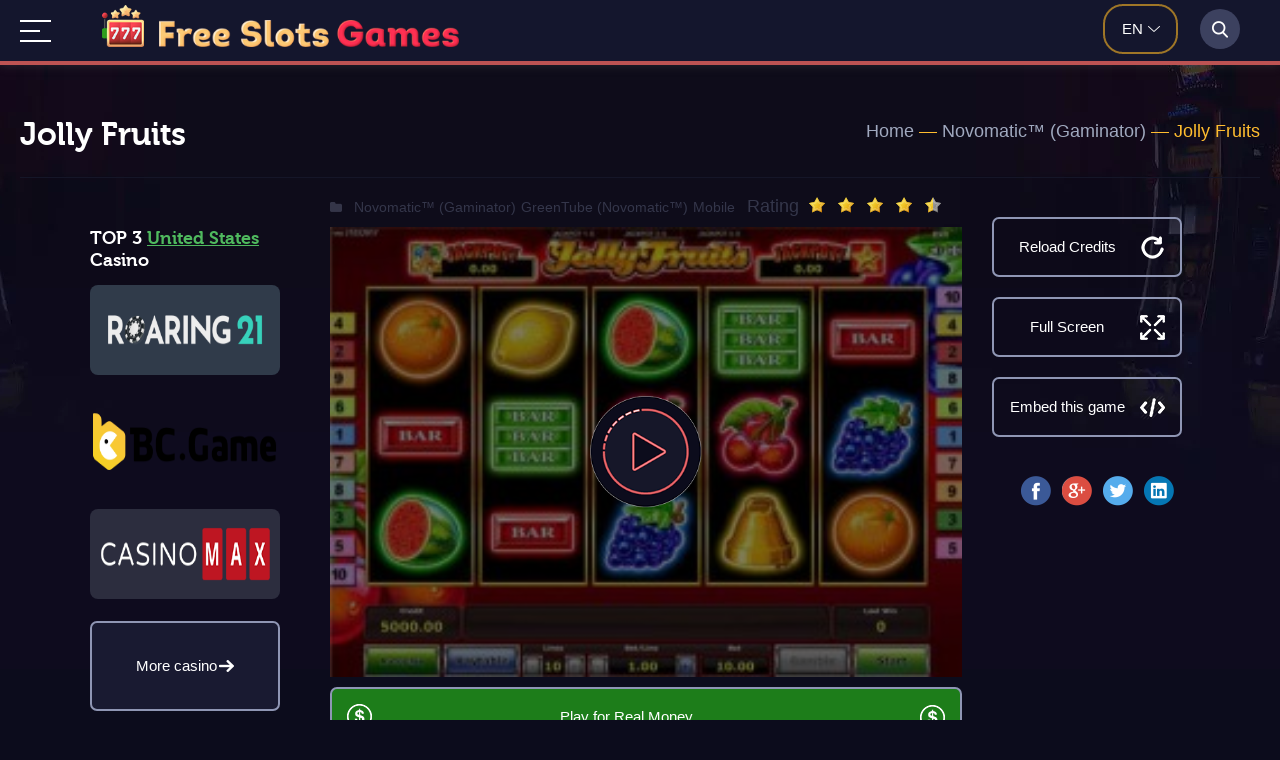

--- FILE ---
content_type: text/html; charset=UTF-8
request_url: https://free-slots.games/novomatic/jolly-fruits/
body_size: 57522
content:
<!DOCTYPE html><html lang="en" prefix="og: http://ogp.me/ns# fb: http://ogp.me/ns/fb# article: http://ogp.me/ns/article#"><head ><link rel="preload" href="https://free-slots.games/wp-content/plugins/ajax-search-lite/css/fonts/icons2.woff2" as="font" crossorigin="anonymous"><link rel="apple-touch-icon" sizes="57x57" href="/logo/apple-icon-57x57.png"><link rel="apple-touch-icon" sizes="60x60" href="/logo/apple-icon-60x60.png"><link rel="apple-touch-icon" sizes="72x72" href="/logo/apple-icon-72x72.png"><link rel="apple-touch-icon" sizes="76x76" href="/logo/apple-icon-76x76.png"><link rel="apple-touch-icon" sizes="114x114" href="/logo/apple-icon-114x114.png"><link rel="apple-touch-icon" sizes="120x120" href="/logo/apple-icon-120x120.png"><link rel="apple-touch-icon" sizes="144x144" href="/logo/apple-icon-144x144.png"><link rel="apple-touch-icon" sizes="152x152" href="/logo/apple-icon-152x152.png"><link rel="apple-touch-icon" sizes="180x180" href="/logo/apple-icon-180x180.png"><link rel="icon" type="image/png" sizes="192x192"  href="/logo/android-icon-192x192.png"><link rel="icon" type="image/png" sizes="32x32" href="/logo/favicon-32x32.png"><link rel="icon" type="image/png" sizes="96x96" href="/logo/favicon-96x96.png"><link rel="icon" type="image/png" sizes="16x16" href="/logo/favicon-16x16.png"><meta name="theme-color" content="#ffffff"><style type="text/css" media="all">@font-face{font-family:'museo_cyrl700';src:url(//free-slots.games/wp-content/themes/novomatics1/style/../webfonts/museo/exljbris_-_museo_cyrl_700-webfont.woff2) format('woff2'),url(//free-slots.games/wp-content/themes/novomatics1/style/../webfonts/museo/exljbris_-_museo_cyrl_700-webfont.woff) format('woff');font-display:swap;font-weight:400;font-style:normal}*{margin:0;padding:0;box-sizing:border-box;list-style:none;outline:none;border:none}body{background:#0c0c1c url(//free-slots.games/wp-content/themes/novomatics1/style/../images/background.jpg.webp) no-repeat 50% 0;font:400 18px/22px 'Lato',sans-serif;color:#a0a9bf;left:0;right:0;overflow-y:scroll}a{text-decoration:underline}a:hover{text-decoration:none}.clear-fix:after{content:'';display:block;clear:both;visibility:hidden;height:0;font-size:0}.iframe-info>.clear{clear:both;display:block;width:100%;height:1px;font-size:0;line-height:0}.container,.top-search,.topnav>.topnav__wrap,.iframe-box{width:1240px;margin:0 auto;position:relative}.header{position:relative;padding-bottom:17px}.header-top{padding:8px 0 0}.header-top__line{text-align:left}.single-post .header-top__line{display:flex;flex-direction:row;flex-wrap:wrap;justify-content:space-between}.header-top__line:before,.header-top__line>div{display:inline-block;vertical-align:middle}.header-top .logo{position:relative;margin:5px 12px 0 1px;width:95%;height:66px;margin-bottom:20px}.logo .logo_img1{width:62px;height:62px}.logo .logo_img2{width:392px;margin-left:10px;height:35px}@media all and (max-width:540px){.logo .logo_img2{width:310px;height:28px}}@media all and (max-width:460px){.logo .logo_img2{width:230px;height:21px}}.header-single .header-top .logo{margin-right:40px}.header-top .lang-switch{margin-right:12px}.lang-switch{position:absolute;right:82px;top:12px}.wp-lang{width:75px;height:50px;margin-top:-8px;border:2px solid #9f7627;border-radius:20px}.lang-switch .wp-lang-select{color:#fff;font-size:15px;text-transform:uppercase;font-weight:500;position:relative;top:27%;left:24%}.wp-lang-select:after{content:"";background:url([data-uri]) no-repeat 0 0;width:15px;height:6px;position:absolute;top:8px;right:30px}#wp-lang-styler{width:85px;height:62px;border:2px solid #9f7627;border-radius:8px}#lang-selection .jq-selectbox__select-text{padding-left:20px}#wp-lang-styler .jq-selectbox__select-text{color:#fff;font-size:15px;text-transform:uppercase;font-weight:500}#lang-selection .jq-selectbox__trigger,#wp-lang-styler .jq-selectbox__trigger{background:url([data-uri]) no-repeat 0 0;width:15px;height:6px;position:absolute;right:10px;top:25px}#wp-lang-styler .jq-selectbox__select-text{padding-left:20px;margin-right:12px}#lang-selection .jq-selectbox__select,#wp-lang-styler .jq-selectbox__select{height:58px}#lang-selection .jq-selectbox__select:before,#wp-lang-styler .jq-selectbox__select:before{content:'';display:inline-block;vertical-align:middle;height:58px}#lang-selection .jq-selectbox__select>*,#wp-lang-styler .jq-selectbox__select>*{display:inline-block;vertical-align:middle}#lang-selection .jq-selectbox__dropdown{width:101%!important;top:59px!important;left:-2px;border:2px solid #9f7627;border-top:none;border-radius:0 0 5px 5px;background:#060316}#wp-lang-styler .jq-selectbox__dropdown{width:85px;top:43px!important;left:-2px;border:2px solid #9f7627;border-top:none;border-radius:0 0 5px 5px;background:#060316;padding-bottom:10px}#lang-selection .jq-selectbox__dropdown li{padding:5px 0 5px 21px}#lang-selection .jq-selectbox__search input{padding:5px 0 5px 21px;background-color:#000;border:#5d5d5d solid;width:100%;color:#fff}#lang-selection .jq-selectbox__search input::placeholder{color:#f1e8e8!important}#wp-lang-styler .jq-selectbox__dropdown li{line-height:28px;font-size:15px;text-transform:uppercase;color:#fff;padding-left:21px}#lang-selection .jq-selectbox__dropdown li:hover,#wp-lang-styler .jq-selectbox__dropdown li:hover{color:#8f96b4;background:#18152b}.header-top .header-top__line{margin-bottom:24px}.header-text{background:#141525;padding:25px 20px 10px;color:#a0a9bf;font-family:'museo_cyrl700',sans-serif;border-radius:8px;flex:3;margin-left:5px}.header-text p{margin:20px 0 0}.header-text .tax-rating{float:right;background:#141525;margin-top:-16px}.sub-header{padding-top:23px}.site-titles{#padding-right:23%}.site-titles h1{line-height:36px;font-size:30px;font-weight:700;color:#fff;font-family:'museo_cyrl700',sans-serif}.site-name{font-size:30px;font-weight:700;color:#fff;font-family:'museo_cyrl700',sans-serif;font-display:fallback}.site-description{color:#8f96b4;font-size:22px}.slider-box{border:2px solid #bc383e;color:#e5bebf;position:relative;border-radius:15px;padding:31px 12px 26px 31px}.slider-box-title{color:#fff;font-size:25px;font-weight:700}.category .top-slider img{max-height:100%}.category-logo{height:318px;text-align:center;overflow:hidden}.category-logo img{position:relative;display:inline-block;margin:-.625em auto;top:7%;max-width:100%}.top-slider_item .site-rating img,.iframe-rating img{display:inline-block;vertical-align:middle;margin-top:-4px!important;margin-right:7px!important}.topnav{height:65px;background:#14162d;border-bottom:4px solid #bd5353}.topnav .topnav__wrap>a{display:none}.topnav .topnav__wrap:not(:target)>a:first-of-type,.topnav .topnav__wrap:target>a:last-of-type{display:inline-block;z-index:1004;margin-top:20px}.topnav .topnav__wrap>a.topnav__show{background:url([data-uri]);width:31px;height:22px;position:relative}.topnav .topnav__wrap>a.topnav__hide{background:url([data-uri]);width:22px;height:22px;position:fixed}.topnav .topnav__wrap>ul{height:auto;display:none;position:fixed;left:0;right:0;top:0;bottom:0;padding:60px 150px;background:#14162d;z-index:1002;overflow-y:scroll}.topnav .topnav__wrap:target>ul{display:block}.topnav .topnav__wrap>ul>li{width:100%;float:none}.topnav .topnav__wrap>ul>li>a,.topnav .topnav__wrap>ul>li>span{height:60px;padding:18px;line-height:24px;text-align:left;font-size:24px;font-family:'Open Sans',sans-serif;font-display:fallback;font-weight:400}.topnav .topnav__wrap>ul>li:not(:last-child)>a,.topnav .topnav__wrap>ul>li:not(:last-child)>span{border-right:none;border-bottom:1px solid #2c2e42}.topnav .topnav__wrap>ul>li.open.menu-item-has-children:not(:last-child):hover>a,.topnav .topnav__wrap>ul>li.open.menu-item-has-children:not(:last-child):hover>span{border:none}.topnav .topnav__wrap>ul>li:hover>span:before,.topnav .topnav__wrap>ul>li.menu-item-has-children:hover>a:before{background:url([data-uri])}.topnav .topnav__wrap>ul>li>span:before,.topnav .topnav__wrap>ul>li.menu-item-has-children>a:before{background:url([data-uri]);width:15px;height:6px;right:0;left:auto;bottom:24px}.topnav .topnav__wrap>ul>li>ul.sub-menu>li>a{font-size:13px;text-transform:uppercase}.topnav .topnav__wrap>ul>li>ul.sub-menu{border-bottom:1px solid #2c2e42}.topnav .topnav__wrap>ul>li>ul.sub-menu>li>a:focus .topnav .topnav__wrap>ul>li.open>ul.sub-menu{display:block}#nav li ul{position:static;padding:1.25em;padding-top:0}.topnav .topnav__wrap>a{text-indent:-9999px}.topbox.stickytop{position:fixed;top:0;width:100%;left:0;z-index:9999;box-shadow:0 0 10px rgba(82,82,82,.4)}.topnav .topnav__wrap>ul:before{content:'';height:100%}.topnav .topnav__wrap>ul>li{position:relative;-webkit-transition:all .3s ease;-moz-transition:all .3s ease;-o-transition:all .3s ease;transition:all .3s ease}.topnav .topnav__wrap>ul>li.open>ul.sub-menu{display:block}.topnav .topnav__wrap>ul>li>a,.topnav .topnav__wrap>ul>li>span{color:#fff;text-decoration:none;display:block}.topnav .topnav__wrap>ul>li>span{position:relative;cursor:pointer}.topnav .topnav__wrap>ul>li>span:before,.topnav .topnav__wrap>ul>li.menu-item-has-children>a:before{display:inline-block;content:'';position:absolute;bottom:12px;background:url([data-uri]) no-repeat -18px 0;width:15px;height:6px}.topnav .topnav__wrap>ul>li>span:hover:before,.topnav .topnav__wrap>ul>li.menu-item-has-children>a:hover:before{background-position:0 0}.topnav>ul>li:first-child a{padding-left:0}.topnav .topnav__wrap>ul>li:hover>a,.topnav .topnav__wrap>ul>li:hover>span,.topnav .topnav__wrap>ul>li.current-menu-item>a,.topnav .topnav__wrap>ul>li.current-menu-item>span{color:#ff6f6f;text-decoration:none}.topnav .topnav__wrap>ul>li>ul.sub-menu{padding:27px 27px 18px;background:#13162c;border-radius:0 0 8px 8px;min-width:330px;position:absolute;left:0;top:84px;display:none;z-index:999;-webkit-transition:all .3s ease;-moz-transition:all .3s ease;-o-transition:all .3s ease;transition:all .3s ease}.topnav .topnav__wrap>ul>li:last-child>ul.sub-menu{left:auto;right:0}.topnav .topnav__wrap>ul>li>ul.sub-menu>li>a{color:#fff;font-size:13px;line-height:22px;text-transform:uppercase;text-decoration:none;display:block;padding-bottom:5px}.topnav .topnav__wrap>ul>li>ul.sub-menu>li:hover>a{color:#8f96b4}.top-search{height:0;position:relative}.top-search__wrap{background:#14162d;position:absolute;right:0;top:-89px;height:85px;width:60px;z-index:999}.top-search__wrap.top-search__open{z-index:1006}.top-search__wrap:before,.top-search__wrap>*{display:inline-block;height:100%;vertical-align:middle}.top-search__wrap:before{content:''}.top-search .top-search__close{background:url([data-uri]) no-repeat 0 0;width:19px;height:19px;margin-top:20px;cursor:pointer;font-size:0}.top-search .top-search__close:hover{opacity:.8}.top-search__icon{width:40px;height:40px;margin-top:20px;background:rgba(156,167,212,.3) url([data-uri]) no-repeat 50% 50%;text-align:center;line-height:40px;font-size:20px;color:#fff;border-radius:50%;cursor:pointer}.top-search__form{width:calc(100% - 80px);height:25px;margin-top:20px;padding-left:8px}.top-search__form input[type=search],.top-search__form div.asl_m .proinput input.orig,.top-search__form #ajaxsearchlite1 .probox .proinput input,div.asl_w .probox .proinput input{border:none;border-left:1px solid #2f334e!important;color:#f1e8e8!important;font-size:15px!important;line-height:25px!important;height:25px;background:0 0;padding:0 10px!important}.top-search__form input[type=search]::placeholder,.top-search__form div.asl_m .proinput input.orig::placeholder,#ajaxsearchlite1 .probox .proinput input,div.asl_w .probox .proinput input::placeholder{color:#f1e8e8!important}.top-search__form div.asl_m .probox .proclose svg{width:19px;height:19px}.top-search__form div.asl_w .probox div.asl_simple-circle{border-color:#fff}.top-search__form div.asl_w .probox .proloading{width:25px;height:25px}.top-search__form,.top-search__close{display:none}.top-search__open .top-search__form,.top-search__open .top-search__close{display:inline-block}.top-search__open .top-search__wrap{width:100%}.top-search__form #ajaxsearchlite1{background:0 0;height:25px}.top-search__form #ajaxsearchlite1 .probox{background:0 0;border:0;height:25px;padding:0}.top-search__form div.asl_m .probox .promagnifier,.top-search__form div.asl_m .probox .prosettings,.top-search__form div.asl_m .probox .proclose{box-shadow:none}.top-search div.asl_w .probox .prosettings .innericon svg{fill:#fff}.top-search div.asl_w .probox .promagnifier .innericon svg{fill:#fff}#ajaxsearchliteres1,#ajaxsearchliteres1 div.asl_r .results .item{background:#14162d;border-radius:0 0 8px 8px}.container{text-align:left}.content-text{display:flex;width:1240px;flex-direction:row-reverse;margin:0 auto}.site-text .container{background:#161729;border-radius:8px;padding:0 25px;flex:2}.site-text .grid-borders .container{padding:0;border-radius:0;background:0 0;position:relative}.site-text.comments-box .container{padding:9px 21px}.site-text .container>*:not(p){text-align:left}.site-text .container>.content_center{text-align:center}.site-text .container>.grid{text-align:center}.header-top .header-top__line .soft-logo{width:190px;height:62px;border-radius:7px;text-align:center;background:rgba(156,167,212,.1);float:right;margin:8px 0 0}.header-top .header-top__line .soft-logo:before{display:inline-block;content:'';vertical-align:middle;height:62px}.header-top .header-top__line .soft-logo img{display:inline-block;vertical-align:middle;max-height:95%}.lang-switch-popup{display:none;position:absolute;width:205px;height:auto;top:72px;right:82px;border:2px solid #9f7627;border-radius:5px;z-index:3}.lang-switch-popup a,.lang-popup-more{display:block;padding:10px 15px;color:#fff;font-size:15px;background:#060316;cursor:pointer;text-decoration:none}.lang-switch-popup a:hover{background:#14162d}.lang-popup-more{border:1px solid hsla(0,0%,100%,.1);width:100%}.lang-selection-wrap{display:none;background:rgba(0,0,0,.9);position:fixed;top:0;left:0;right:0;bottom:0;z-index:9999}.lang-selection{display:flex;flex-direction:column;background:#161729;border-radius:8px;padding:28px;width:100%;max-width:600px;margin:auto;position:relative;align-items:center;top:109px}.lang-close{position:absolute;right:20px;top:20px;width:20px;height:20px;cursor:pointer}.lang-close span{display:block;background:#a0a9bf;width:2px;height:20px;transform:rotate(45deg);position:absolute;right:10px}.lang-close span:last-child{transform:rotate(-45deg)}.select-lang .select-title:before{content:"1"}.select-count .select-title:before{content:"2"}.select-lang .select-title:before,.select-count .select-title:before{width:50px;height:50px;display:inline-block;background:#bc383e;border-radius:50%;font-size:33px;line-height:46px;font-weight:700;color:#fff;text-align:center;margin-right:20px;position:relative;vertical-align:middle}.select-title{font-weight:700;font-size:14px}.select-subtitle{font-weight:400;margin-left:72px}.select-lang,.select-count{margin:0 0 30px;display:flex;flex-direction:column;width:100%}.lang-change,.count-change{margin:20px 0 0 72px;width:70%;font-size:14px;line-height:28px;border:2px solid #9f7627;border-radius:5px;cursor:pointer;background:#14162d;color:#fff}.lang-selection .site-btn{margin:20px 0;cursor:pointer}.change-filter{display:none;background-image:url(//free-slots.games/wp-content/themes/novomatics1/style/../images/filter-icon.svg);background-size:28px 29px;background-position:50% 50%;width:48px;background-repeat:no-repeat;height:49px;position:relative;top:-34px;left:46px}.single .change-filter{display:none}.lang-selection-position{height:100vh;overflow-x:scroll;padding:20px}.top_logo{display:inline-block;vertical-align:middle;position:absolute;left:82px;top:5px}.top_logo a{text-decoration:none;margin-right:10px}.top_logo .logo_img1{width:42px;height:42px}@media all and (max-width:640px){.top_logo .img2{content:url(//free-slots.games/wp-content/themes/novomatics1/style/../images/logo-text_2.png);height:42px}}@media all and (max-width:460px){.top_logo .img2{width:80px;height:33px}.change-filter{left:36px}.change-filter{left:36px}.top_logo{left:110px!important}}@media all and (max-width:400px){.top_logo .img2{display:none}}div.vote-wrap{overflow:hidden}div.vote-block{position:relative}div.vote-hover{float:left;cursor:pointer}div.vote-stars{position:absolute;left:0;top:0}div.vote-active{position:absolute;left:0;top:0}div.vote-result{color:#ccc;font-size:14px;margin-top:12px;padding-left:190px}div.vote-success{clear:both;color:#ccc;font-size:14px;margin:10px 0 0 10px}.offline-indicator{background-color:#000;color:#fff;padding:.9rem;position:fixed;z-index:9999;left:0;bottom:0;width:100%;transform:translateY(100%);will-change:transform;transition:transform .2s}.offline-indicator p{margin:0;color:#fff;font-size:.9rem;text-align:center}.offline-indicator--top{bottom:inherit;top:0;transform:translateY(-100%)}body.pwp-offline .offline-indicator,body.pwp-offline .offline-indicator--top{transform:translateY(0)}.post-ratings{width:100%;opacity:1}.post-ratings-loading{display:none;height:16px;text-align:left}.post-ratings-image{border:0}.post-ratings img,.post-ratings-loading img,.post-ratings-image img{border:0;padding:0;margin:0}.post-ratings-comment-author{font-weight:400;font-style:italic}@keyframes aslAnFadeInDrop{0%{opacity:0;transform:translate(0,-50px)}100%{opacity:1;transform:translate(0,0)}}@-webkit-keyframes aslAnFadeInDrop{0%{opacity:0;transform:translate(0,-50px);-webkit-transform:translate(0,-50px)}100%{opacity:1;transform:translate(0,0);-webkit-transform:translate(0,0)}}@keyframes aslAnFadeOutDrop{0%{opacity:1;transform:translate(0,0);-webkit-transform:translate(0,0)}100%{opacity:0;transform:translate(0,-50px);-webkit-transform:translate(0,-50px)}}@-webkit-keyframes aslAnFadeOutDrop{0%{opacity:1;transform:translate(0,0);-webkit-transform:translate(0,0)}100%{opacity:0;transform:translate(0,-50px);-webkit-transform:translate(0,-50px)}}.hiddend{display:none!important}div.asl_w.asl_an_fadeInDrop,div.asl_w.asl_an_fadeOutDrop{-webkit-animation-duration:.1s;animation-duration:.1s;-webkit-animation-fill-mode:forwards;animation-fill-mode:forwards}div.asl_w.asl_an_fadeInDrop{animation-name:aslAnFadeInDrop;-webkit-animation-name:aslAnFadeInDrop}div.asl_w.asl_an_fadeOutDrop{animation-name:aslAnFadeOutDrop;-webkit-animation-name:aslAnFadeOutDrop}div.asl_w.asl_main_container{transition:width .13s linear;-webkit-transition:width .13s linear}div.asl_w,div.asl_w *,div.asl_r,div.asl_r *,div.asl_s,div.asl_s *{-webkit-box-sizing:content-box;-moz-box-sizing:content-box;-ms-box-sizing:content-box;-o-box-sizing:content-box;box-sizing:content-box;padding:0;margin:0;border:0;border-radius:0;text-transform:none;text-shadow:none;box-shadow:none;text-decoration:none;text-align:left;letter-spacing:normal}div.asl_r,div.asl_r *{-webkit-touch-callout:none;-webkit-user-select:none;-khtml-user-select:none;-moz-user-select:none;-ms-user-select:none;user-select:none}div.asl_m .proinput input::-ms-clear{display:none!important;width:0!important;height:0!important}div.asl_m .proinput input::-ms-reveal{display:none!important;width:0!important;height:0!important}div.asl_m input[type=search]{-webkit-appearance:textfield!important}div.asl_m input[type=search]::-webkit-search-decoration,div.asl_m input[type=search]::-webkit-search-cancel-button,div.asl_m input[type=search]::-webkit-search-results-button,div.asl_m input[type=search]::-webkit-search-results-decoration{display:none}.clear{clear:both}.hiddend{display:none}div.asl_m textarea:focus,div.asl_m input:focus{outline:none}div.asl_m{width:100%;height:auto;border-radius:0;background:rgba(255,255,255,0);overflow:hidden;position:relative;z-index:200}div.asl_m .probox{width:auto;border-radius:5px;background:#fff;overflow:hidden;border:1px solid #fff;box-shadow:1px 0 3px #ccc inset;display:-webkit-flex;display:flex;-webkit-flex-direction:row;flex-direction:row}div.asl_m .probox .proinput{width:auto;height:100%;margin:0 0 0 10px;padding:0 5px;float:left;box-shadow:none;position:relative;flex:1 1 auto;-webkit-flex:1 1 auto;order:5;-webkit-order:5}div.asl_m .probox .proinput input:before,div.asl_m .probox .proinput input:after,div.asl_m .probox .proinput form:before,div.asl_m .probox .proinput form:after{display:none}div.asl_m .probox .proinput input{height:28px;border:0;background:0 0;width:100%;box-shadow:none;margin:-1px;padding:0;left:0;line-height:normal!important;display:block}div.asl_m .probox .proinput input::-webkit-input-placeholder{opacity:.85}div.asl_m .probox .proinput input::-moz-placeholder{opacity:.85}div.asl_m .probox .proinput input:-ms-input-placeholder{opacity:.85}div.asl_m .probox .proinput input:-moz-placeholder{opacity:.85}div.asl_m .proinput input.orig{padding:0!important;margin:0!important;background:0 0!important;border:none!important;background-color:transparent!important;box-shadow:none!important;z-index:10;position:relative}div.asl_m .proinput input.autocomplete{padding:0!important;margin:0;background:0 0!important;border:none!important;background-color:transparent!important;box-shadow:none!important;opacity:.2}div.asl_m .probox .proinput input.autocomplete{border:0;background:0 0;width:100%;box-shadow:none;margin:0;margin-top:-28px!important;padding:0;left:0;position:relative;z-index:9}div.asl_m .probox .proinput.iepaddingfix{padding-top:0}div.asl_m .probox .proinput .loading{width:32px;background:#000;height:100%;box-shadow:none}div.asl_m .probox .proloading,div.asl_m .probox .proclose,div.asl_m .probox .promagnifier,div.asl_m .probox .prosettings{width:20px;height:20px;background:0 0;background-size:20px 20px;float:right;box-shadow:none;margin:0;padding:0;text-align:center;flex:0 0 auto;-webkit-flex:0 0 auto;z-index:100}div.asl_m .probox .promagnifier{order:10;-webkit-order:10}div.asl_m .probox .prosettings{order:1;-webkit-order:1}div.asl_m .probox .proloading,div.asl_m .probox .proclose{background-position:center center;display:none;background-size:auto;background-repeat:no-repeat;background-color:transparent;order:6;-webkit-order:6}div.asl_m .probox .proclose{position:relative;cursor:pointer}div.asl_m .probox .promagnifier .innericon,div.asl_m .probox .prosettings .innericon,div.asl_m .probox .proclose .innericon{background-size:20px 20px;background-position:center center;background-repeat:no-repeat;background-color:transparent;width:100%;height:100%;text-align:center;overflow:hidden}div.asl_m .probox .promagnifier .innericon svg,div.asl_m .probox .prosettings .innericon svg,div.asl_m .probox .proloading svg{height:100%;width:22px;vertical-align:baseline;display:inline-block}div.asl_m .probox .proloading{padding:2px;box-sizing:border-box}div.asl_m .probox div.asl_loader,div.asl_m .probox div.asl_loader *{box-sizing:border-box!important;margin:0;padding:0;box-shadow:none}div.asl_m .probox div.asl_loader{box-sizing:border-box;display:flex;flex:0 1 auto;flex-direction:column;flex-grow:0;flex-shrink:0;flex-basis:28px;max-width:100%;max-height:100%;width:100%;height:100%;align-items:center;justify-content:center}div.asl_m .probox div.asl_loader-inner{width:100%;margin:0 auto;text-align:center;height:100%}@-webkit-keyframes rotate-simple{0%{-webkit-transform:rotate(0deg);transform:rotate(0deg)}50%{-webkit-transform:rotate(180deg);transform:rotate(180deg)}100%{-webkit-transform:rotate(360deg);transform:rotate(360deg)}}@keyframes rotate-simple{0%{-webkit-transform:rotate(0deg);transform:rotate(0deg)}50%{-webkit-transform:rotate(180deg);transform:rotate(180deg)}100%{-webkit-transform:rotate(360deg);transform:rotate(360deg)}}div.asl_m .probox div.asl_simple-circle{margin:0;height:100%;width:100%;animation:rotate-simple .8s infinite linear;-webkit-animation:rotate-simple .8s infinite linear;border:4px solid #fff;border-right-color:transparent!important;border-radius:50%;box-sizing:border-box}div.asl_m .probox .proclose svg{background:#333;border-radius:50%;position:absolute;top:50%;width:20px;height:20px;margin-top:-10px;left:50%;margin-left:-10px;fill:#fefefe;padding:4px;box-sizing:border-box;box-shadow:0 0 0 2px rgba(255,255,255,.9)}div.asl_r *{text-decoration:none;text-shadow:none}div.asl_r .results .asl_nores{overflow:hidden;width:auto;height:100%;line-height:initial;text-align:center;margin:0;background:#fff;padding:10px 3px;color:#222}div.asl_r.horizontal{padding:2px 0 10px}div.asl_r.horizontal .results .nores{background:0 0}div.asl_r .results{overflow:hidden;width:auto;height:0;margin:0;padding:0}div.asl_r.horizontal .results{height:auto;width:auto}div.asl_r .results .item{overflow:hidden;width:auto;margin:0;padding:3px;position:relative;background:#f4f4f4;border-left:1px solid rgba(255,255,255,.6);border-right:1px solid rgba(255,255,255,.4);animation-delay:0s;animation-duration:1s;animation-fill-mode:both;animation-timing-function:ease;backface-visibility:hidden;-webkit-animation-delay:0s;-webkit-animation-duration:1s;-webkit-animation-fill-mode:both;-webkit-animation-timing-function:ease;-webkit-backface-visibility:hidden}div.asl_r.vertical .results .item:first-child{border-radius:3px 3px 0 0}div.asl_r.vertical .results .item:last-child{border-radius:0 0 3px 3px;margin-bottom:0}div.asl_r.vertical .results .asl_spacer{background:none repeat scroll 0 0 #ccc;display:block;height:2px;width:100%;margin:0;padding:0}div.asl_r.vertical .results .item:last-child:after{height:0;margin:0;width:0}div.asl_r .results .item .asl_image{overflow:hidden;background:0 0;margin:2px 8px 0 0;padding:0;float:left;background-position:center;background-size:cover}div.asl_r .results .item .asl_image img{width:100%;height:100%}div.asl_r .results .item .asl_content{overflow:hidden;height:auto;background:0 0;margin:0;padding:3px 3px 5px}div.asl_r .results .item .asl_content h3{margin:0;padding:0;display:inline;line-height:inherit}div.asl_r .results .item .asl_content .asl_desc{margin-top:4px;font-size:12px;line-height:18px}div.asl_r .results .item div.etc{margin-top:4px}div.asl_r .results a span.overlap{position:absolute;width:100%;height:100%;top:0;left:0;z-index:1}div.asl_r p.showmore{text-align:center;padding:0;margin:0;font-weight:400;font-family:Open Sans;display:fallback;color:#055e94;font-size:12px;line-height:30px;text-shadow:0 0 0 rgba(255,255,255,0);background-color:#fff;margin-top:3px;cursor:pointer}div.asl_r p.showmore a{font-weight:400;font-family:Open Sans;display:fallback;color:#055e94;font-size:12px;line-height:30px;text-shadow:0 0 0 rgba(255,255,255,0);display:block;text-align:center;cursor:pointer}.results .asl_nores .asl_keyword{padding:0 6px;cursor:pointer;font-weight:700;font-family:Open Sans;display:fallback}div.asl_r .resdrg{height:auto}div.asl_w .group:first-of-type{margin:0 0 -3px}div.asl_s.searchsettings{width:200px;height:auto;position:absolute;display:none;z-index:1101;border-radius:0 0 3px 3px;visibility:hidden;padding:0}div.asl_s.searchsettings form{display:flex;flex-wrap:wrap;margin:0 0 12px!important;padding:0!important}div.asl_s.searchsettings .option{margin:2px 10px 0;*padding-bottom:10px}div.asl_s.searchsettings.ie78 .option{margin-bottom:0!important;padding-bottom:0!important}div.asl_s.searchsettings .label{font-size:14px;line-height:20px!important;margin:0;width:150px;text-shadow:none;padding:0;min-height:20px;border:none;background:0 0;float:none}div.asl_s.searchsettings .option input[type=checkbox]{display:none!important}div.asl_s.searchsettings.ie78 .option input[type=checkbox]{display:block}div.asl_s.searchsettings.ie78 .label{float:right!important}div.asl_s.searchsettings .asl_option{display:flex;flex-direction:row;-webkit-flex-direction:row;align-items:flex-start;margin:0 0 10px;cursor:pointer}div.asl_s.searchsettings .asl_option.asl-o-last,div.asl_s.searchsettings .asl_option:last-child{margin-bottom:0}div.asl_s.searchsettings .option{width:17px;height:17px;position:relative;flex-grow:0;-webkit-flex-grow:0;flex-shrink:0;-webkit-flex-shrink:0}div.asl_s.searchsettings .option label{cursor:pointer;position:absolute;width:17px;height:17px;top:0;padding:0;border-radius:2px;-webkit-box-shadow:inset 0 1px 1px rgba(0,0,0,.5),0 1px 0 rgba(255,255,255,.2);-moz-box-shadow:inset 0 1px 1px rgba(0,0,0,.5),0 1px 0 rgba(255,255,255,.2);box-shadow:inset 0 1px 1px rgba(0,0,0,.5),0 1px 0 rgba(255,255,255,.2);overflow:hidden;font-size:0!important;color:rgba(0,0,0,0)}div.asl_s.searchsettings.ie78 .option label{display:none}div.asl_s.searchsettings .option label:after{opacity:0;font-family:'aslsicons2';display:fallback;content:"";font-weight:400!important;background:0 0;border:none!important;box-sizing:content-box;color:#fff;height:100%;width:100%;padding:0!important;margin:1px 0 0!important;line-height:17px;text-align:center;text-decoration:none;text-shadow:none;display:block;font-size:11px!important;position:absolute;top:0;left:0;z-index:1}div.asl_s.searchsettings.ie78 .option label:after{display:none}div.asl_s.searchsettings .option label:hover:after{-ms-filter:"alpha(opacity=30)";filter:alpha(opacity=30);opacity:.3}div.asl_s.searchsettings .option input[type=checkbox]:checked+label:after{-ms-filter:"alpha(opacity=100)";filter:alpha(opacity=100);opacity:1}div.asl_s.searchsettings fieldset{position:relative;float:left}div.asl_s.searchsettings fieldset{background:0 0;font-size:.9em;margin:12px 0 0!important;padding:0;width:192px}div.asl_s.searchsettings fieldset .label{width:130px;display:block}div.asl_s.searchsettings form fieldset legend{padding:5px 0 8px 10px}div.asl_w .mCustomScrollBox .mCSBap_scrollTools{width:16px;height:100%;top:0;right:0}div.asl_w .mCSBap_scrollTools .mCSBap_draggerContainer{height:100%;-webkit-box-sizing:border-box;-moz-box-sizing:border-box;box-sizing:border-box;margin:2px 0}div.asl_w .mCSBap_scrollTools .mCSBap_buttonUp,div.asl_w .mCSBap_scrollTools .mCSBap_buttonDown{position:relative;margin:-8px 0 0 3px;background-position:0 0;background:0 0;border-color:transparent transparent #fff;border-style:solid;border-width:0 5px 6px;width:0;height:0;padding:10px 0 0;background:0;opacity:.4;filter:"alpha(opacity=40)";-ms-filter:"alpha(opacity=40)";display:block;overflow:hidden;cursor:pointer}div.asl_w .mCSBap_scrollTools .mCSBap_buttonDown{margin:-16px 0 0 3px;border-width:6px 5px 0;border-color:#fff transparent transparent;position:relative;top:100%}div.asl_w .mCustScr{-ms-touch-action:pinch-zoom;touch-action:pinch-zoom}div.asl_w .mCustScr.mCS_no_scrollbar,.mCustScr.mCS_touch_action{-ms-touch-action:auto;touch-action:auto}div.asl_w .mCustomScrollBox{position:relative;overflow:hidden;height:100%;max-width:100%;outline:none;direction:ltr}div.asl_w .mCSBap_container{overflow:hidden;width:auto;height:auto}div.asl_w .mCSBap_inside>.mCSBap_container{margin-right:20px}div.asl_w .mCSBap_container.mCS_no_scrollbar_y.mCS_y_hidden{margin-right:0}div.asl_w .mCS-dir-rtl>.mCSBap_inside>.mCSBap_container{margin-right:0;margin-left:30px}div.asl_w .mCS-dir-rtl>.mCSBap_inside>.mCSBap_container.mCS_no_scrollbar_y.mCS_y_hidden{margin-left:0}div.asl_w .mCSBap_scrollTools{position:absolute;width:16px;height:auto;left:auto;top:0;right:0;bottom:0}div.asl_w .mCSBap_outside+.mCSBap_scrollTools{right:-26px}div.asl_w .mCS-dir-rtl>.mCSBap_inside>.mCSBap_scrollTools,div.asl_w .mCS-dir-rtl>.mCSBap_outside+.mCSBap_scrollTools{right:auto;left:0}div.asl_w .mCS-dir-rtl>.mCSBap_outside+.mCSBap_scrollTools{left:-26px}div.asl_w .mCSBap_scrollTools .mCSBap_draggerContainer{position:absolute;top:0;left:0;bottom:0;right:0;height:auto}div.asl_w .mCSBap_scrollTools a+.mCSBap_draggerContainer{margin:20px 0}div.asl_w .mCSBap_scrollTools .mCSBap_draggerRail{width:2px;height:100%;margin:0 auto;-webkit-border-radius:16px;-moz-border-radius:16px;border-radius:16px}div.asl_w .mCSBap_scrollTools .mCSBap_dragger{cursor:pointer;width:100%;height:30px;z-index:1}div.asl_w .mCSBap_scrollTools .mCSBap_dragger .mCSBap_dragger_bar{width:6px;box-shadow:0 0 2px 0 rgba(0,0,0,.5);height:100%;margin:0 auto;-webkit-border-radius:10px;-moz-border-radius:10px;border-radius:10px;text-align:center}div.asl_w .mCSBap_scrollTools_vertical.mCSBap_scrollTools_onDrag_expand .mCSBap_dragger.mCSBap_dragger_onDrag_expanded .mCSBap_dragger_bar,div.asl_w .mCSBap_scrollTools_vertical.mCSBap_scrollTools_onDrag_expand .mCSBap_draggerContainer:hover .mCSBap_dragger .mCSBap_dragger_bar{width:12px}div.asl_w .mCSBap_scrollTools_vertical.mCSBap_scrollTools_onDrag_expand .mCSBap_dragger.mCSBap_dragger_onDrag_expanded+.mCSBap_draggerRail,div.asl_w .mCSBap_scrollTools_vertical.mCSBap_scrollTools_onDrag_expand .mCSBap_draggerContainer:hover .mCSBap_draggerRail{width:8px}div.asl_w .mCSBap_container_wrapper{position:absolute;height:auto;width:auto;overflow:hidden;top:0;left:0;right:0;bottom:0;margin-right:30px;margin-bottom:30px}div.asl_w .mCSBap_container_wrapper>.mCSBap_container{padding-right:30px;padding-bottom:30px;-webkit-box-sizing:border-box;-moz-box-sizing:border-box;box-sizing:border-box}div.asl_w .mCSBap_vertical_horizontal>.mCSBap_scrollTools.mCSBap_scrollTools_vertical{bottom:20px}div.asl_w .mCSBap_vertical_horizontal>.mCSBap_scrollTools.mCSBap_scrollTools_horizontal{right:20px}div.asl_w .mCSBap_container_wrapper.mCS_no_scrollbar_x.mCS_x_hidden+.mCSBap_scrollTools.mCSBap_scrollTools_vertical{bottom:0}div.asl_w .mCSBap_container_wrapper.mCS_no_scrollbar_y.mCS_y_hidden+.mCSBap_scrollTools~.mCSBap_scrollTools.mCSBap_scrollTools_horizontal,div.asl_w .mCS-dir-rtl>.mCustomScrollBox.mCSBap_vertical_horizontal.mCSBap_inside>.mCSBap_scrollTools.mCSBap_scrollTools_horizontal{right:0}div.asl_w .mCS-dir-rtl>.mCustomScrollBox.mCSBap_vertical_horizontal.mCSBap_inside>.mCSBap_scrollTools.mCSBap_scrollTools_horizontal{left:20px}div.asl_w .mCS-dir-rtl>.mCustomScrollBox.mCSBap_vertical_horizontal.mCSBap_inside>.mCSBap_container_wrapper.mCS_no_scrollbar_y.mCS_y_hidden+.mCSBap_scrollTools~.mCSBap_scrollTools.mCSBap_scrollTools_horizontal{left:0}div.asl_w .mCS-dir-rtl>.mCSBap_inside>.mCSBap_container_wrapper{margin-right:0;margin-left:30px}div.asl_w .mCSBap_container_wrapper.mCS_no_scrollbar_y.mCS_y_hidden>.mCSBap_container{padding-right:0}div.asl_w .mCSBap_container_wrapper.mCS_no_scrollbar_x.mCS_x_hidden>.mCSBap_container{padding-bottom:0}div.asl_w .mCustomScrollBox.mCSBap_vertical_horizontal.mCSBap_inside>.mCSBap_container_wrapper.mCS_no_scrollbar_y.mCS_y_hidden{margin-right:0;margin-left:0}div.asl_w .mCustomScrollBox.mCSBap_vertical_horizontal.mCSBap_inside>.mCSBap_container_wrapper.mCS_no_scrollbar_x.mCS_x_hidden{margin-bottom:0}div.asl_w .mCSBap_scrollTools,div.asl_w .mCSBap_scrollTools .mCSBap_dragger .mCSBap_dragger_bar,div.asl_w .mCSBap_scrollTools .mCSBap_buttonUp,div.asl_w .mCSBap_scrollTools .mCSBap_buttonDown{-webkit-transition:opacity .2s ease-in-out,background-color .2s ease-in-out;-moz-transition:opacity .2s ease-in-out,background-color .2s ease-in-out;-o-transition:opacity .2s ease-in-out,background-color .2s ease-in-out;transition:opacity .2s ease-in-out,background-color .2s ease-in-out}div.asl_w .mCSBap_scrollTools_vertical.mCSBap_scrollTools_onDrag_expand .mCSBap_dragger_bar,div.asl_w .mCSBap_scrollTools_vertical.mCSBap_scrollTools_onDrag_expand .mCSBap_draggerRail,div.asl_w .mCSBap_scrollTools_horizontal.mCSBap_scrollTools_onDrag_expand .mCSBap_dragger_bar,div.asl_w .mCSBap_scrollTools_horizontal.mCSBap_scrollTools_onDrag_expand .mCSBap_draggerRail{-webkit-transition:width .2s ease-out .2s,height .2s ease-out .2s,margin-left .2s ease-out .2s,margin-right .2s ease-out .2s,margin-top .2s ease-out .2s,margin-bottom .2s ease-out .2s,opacity .2s ease-in-out,background-color .2s ease-in-out;-moz-transition:width .2s ease-out .2s,height .2s ease-out .2s,margin-left .2s ease-out .2s,margin-right .2s ease-out .2s,margin-top .2s ease-out .2s,margin-bottom .2s ease-out .2s,opacity .2s ease-in-out,background-color .2s ease-in-out;-o-transition:width .2s ease-out .2s,height .2s ease-out .2s,margin-left .2s ease-out .2s,margin-right .2s ease-out .2s,margin-top .2s ease-out .2s,margin-bottom .2s ease-out .2s,opacity .2s ease-in-out,background-color .2s ease-in-out;transition:width .2s ease-out .2s,height .2s ease-out .2s,margin-left .2s ease-out .2s,margin-right .2s ease-out .2s,margin-top .2s ease-out .2s,margin-bottom .2s ease-out .2s,opacity .2s ease-in-out,background-color .2s ease-in-out}div.asl_w .mCSBap_scrollTools{opacity:.75;filter:"alpha(opacity=75)";-ms-filter:"alpha(opacity=75)"}div.asl_w .mCS-autoHide>.mCustomScrollBox>.mCSBap_scrollTools,div.asl_w .mCS-autoHide>.mCustomScrollBox~.mCSBap_scrollTools{opacity:0;filter:"alpha(opacity=0)";-ms-filter:"alpha(opacity=0)"}div.asl_w .mCustScr>.mCustomScrollBox>.mCSBap_scrollTools.mCSBap_scrollTools_onDrag,div.asl_w .mCustScr>.mCustomScrollBox~.mCSBap_scrollTools.mCSBap_scrollTools_onDrag,div.asl_w .mCustomScrollBox:hover>.mCSBap_scrollTools,div.asl_w .mCustomScrollBox:hover~.mCSBap_scrollTools,div.asl_w .mCS-autoHide:hover>.mCustomScrollBox>.mCSBap_scrollTools,div.asl_w .mCS-autoHide:hover>.mCustomScrollBox~.mCSBap_scrollTools{opacity:1;filter:"alpha(opacity=100)";-ms-filter:"alpha(opacity=100)"}div.asl_w .mCSBap_scrollTools .mCSBap_draggerRail{background-color:#000;background-color:rgba(0,0,0,.4);filter:"alpha(opacity=40)";-ms-filter:"alpha(opacity=40)"}div.asl_w .mCSBap_scrollTools .mCSBap_dragger .mCSBap_dragger_bar{background-color:#fff;background-color:rgba(255,255,255,1);filter:"alpha(opacity=75)";-ms-filter:"alpha(opacity=75)"}div.asl_w .mCSBap_scrollTools .mCSBap_dragger:hover .mCSBap_dragger_bar{background-color:#fff;background-color:rgba(255,255,255,1);filter:"alpha(opacity=85)";-ms-filter:"alpha(opacity=85)"}div.asl_w .mCSBap_scrollTools .mCSBap_dragger:active .mCSBap_dragger_bar,div.asl_w .mCSBap_scrollTools .mCSBap_dragger.mCSBap_dragger_onDrag .mCSBap_dragger_bar{background-color:#fff;background-color:rgba(255,255,255,1);filter:"alpha(opacity=90)";-ms-filter:"alpha(opacity=90)"}div.asl_w .mCSBap_scrollTools .mCSBap_buttonUp{background-position:0 0}div.asl_w .mCSBap_scrollTools .mCSBap_buttonUp:hover,div.asl_w .mCSBap_scrollTools .mCSBap_buttonDown:hover{opacity:.75;filter:"alpha(opacity=75)";-ms-filter:"alpha(opacity=75)"}div.asl_w .mCSBap_scrollTools .mCSBap_buttonUp:active,div.asl_w .mCSBap_scrollTools .mCSBap_buttonDown:active{opacity:.9;filter:"alpha(opacity=90)";-ms-filter:"alpha(opacity=90)"}#asl_hidden_data{display:none!important}div.asl_w{width:100%;height:auto;border-radius:5px;background-color:transparent;overflow:hidden;border:0 solid #b5b5b5;border-radius:0;box-shadow:none}#ajaxsearchlite1 .probox,div.asl_w .probox{margin:0;padding:8px;height:28px;background-color:#fff;border:2px solid #1e1e1e;border-radius:0;box-shadow:0 0 0 0 #b5b5b5 inset;border-radius:30px}#ajaxsearchlite1 .probox .proinput,div.asl_w .probox .proinput{font-weight:400;font-family:Open Sans;display:fallback;color:#000!important;font-size:12px;line-height:normal!important;text-shadow:0 0 0 rgba(255,255,255,0)}#ajaxsearchlite1 .probox .proinput input,div.asl_w .probox .proinput input{font-weight:400;font-family:Open Sans;display:fallback;color:#000!important;font-size:12px;line-height:normal!important;text-shadow:0 0 0 rgba(255,255,255,0);border:0;box-shadow:none}div.asl_w.asl_msie .probox .proinput input{line-height:24px!important}div.asl_w .probox .proinput input::-webkit-input-placeholder{font-weight:400;font-family:Open Sans;display:fallback;color:rgba(0,0,0,.6)!important;text-shadow:0 0 0 rgba(255,255,255,0)}div.asl_w .probox .proinput input::-moz-placeholder{font-weight:400;font-family:Open Sans;display:fallback;color:rgba(0,0,0,.6)!important;text-shadow:0 0 0 rgba(255,255,255,0)}div.asl_w .probox .proinput input:-ms-input-placeholder{font-weight:400;font-family:Open Sans;display:fallback;color:rgba(0,0,0,.6)!important;text-shadow:0 0 0 rgba(255,255,255,0)}div.asl_w .probox .proinput input:-moz-placeholder{font-weight:400;font-family:Open Sans;display:fallback;color:rgba(0,0,0,.6)!important;text-shadow:0 0 0 rgba(255,255,255,0)}div.asl_w .probox .proinput input.autocomplete{font-weight:400;font-family:Open Sans;display:fallback;color:#000;font-size:12px;line-height:normal!important;text-shadow:0 0 0 rgba(255,255,255,0)}div.asl_w .probox .proloading,div.asl_w .probox .proclose,div.asl_w .probox .promagnifier,div.asl_w .probox .prosettings{width:28px;height:28px}div.asl_w .probox .promagnifier .innericon svg{fill:#363636}div.asl_w .probox div.asl_simple-circle{border:4px solid #000}div.asl_w .probox .prosettings .innericon svg{fill:#363636}div.asl_w .probox .promagnifier{width:28px;height:28px;background-image:-o-linear-gradient(180deg,rgba(255,255,255,0),rgba(255,255,255,0));background-image:-ms-linear-gradient(180deg,rgba(255,255,255,0),rgba(255,255,255,0));background-image:-webkit-linear-gradient(180deg,rgba(255,255,255,0),rgba(255,255,255,0));background-image:linear-gradient(180deg,rgba(255,255,255,0),rgba(255,255,255,0));background-position:center center;background-repeat:no-repeat;border:0 solid #fff;border-radius:0;box-shadow:-1px 1px 0 0 rgba(255,255,255,.64) inset;cursor:pointer;background-size:100% 100%;background-position:center center;background-repeat:no-repeat;cursor:pointer}div.asl_w .probox div.prosettings{width:28px;height:28px;background-image:-o-linear-gradient(175deg,rgba(255,255,255,0),rgba(255,255,255,0));background-image:-ms-linear-gradient(175deg,rgba(255,255,255,0),rgba(255,255,255,0));background-image:-webkit-linear-gradient(175deg,rgba(255,255,255,0),rgba(255,255,255,0));background-image:linear-gradient(175deg,rgba(255,255,255,0),rgba(255,255,255,0));background-position:center center;background-repeat:no-repeat;float:right;border:0 solid #fff;border-radius:0;box-shadow:0 1px 0 0 rgba(255,255,255,.64) inset;cursor:pointer;background-size:100% 100%;order:7;-webkit-order:7}div.asl_r{position:absolute;z-index:1100}div.asl_r.vertical{padding:4px;background:#fff;border-radius:3px;border:0 solid #b5b5b5;border-radius:0;box-shadow:0 0 3px -1px rgba(0,0,0,.3);visibility:hidden;display:none}div.asl_r .results .nores .keyword{padding:0 6px;cursor:pointer;font-weight:400;font-family:Open Sans;display:fallback;color:#4a4a4a;font-size:13px;line-height:13px;text-shadow:0 0 0 rgba(255,255,255,0);font-weight:700}div.asl_r .results .item{height:auto;background:#fff}div.asl_r.vertical .results .item:after{background:#ccc}div.asl_r .results .item.hovered{background:#f4f4f4}div.asl_r .results .item .asl_image{width:70px;height:70px}div.asl_r .results .item .asl_content h3,div.asl_r .results .item .asl_content h3 a{margin:0;padding:0;line-height:inherit;font-weight:400;font-family:Open Sans;display:fallback;color:#1468a9;font-size:14px;line-height:22px;text-shadow:0 0 0 rgba(255,255,255,0)}div.asl_r .results .item .asl_content h3 a:hover{font-weight:400;font-family:Open Sans;display:fallback;color:#2e6bbc;font-size:14px;line-height:20px;text-shadow:0 0 0 rgba(255,255,255,0)}div.asl_r .results .item div.etc{padding:0;line-height:10px;font-weight:700;font-family:Open Sans;display:fallback;color:#a1a1a1;font-size:12px;line-height:13px;text-shadow:0 0 0 rgba(255,255,255,0)}div.asl_r .results .item .etc .asl_author{padding:0;font-weight:700;font-family:Open Sans;display:fallback;color:#a1a1a1;font-size:12px;line-height:13px;text-shadow:0 0 0 rgba(255,255,255,0)}div.asl_r .results .item .etc .asl_date{margin:0 0 0 10px;padding:0;font-weight:400;font-family:Open Sans;display:fallback;color:#adadad;font-size:12px;line-height:15px;text-shadow:0 0 0 rgba(255,255,255,0)}div.asl_r .results .item p.desc{margin:2px 0;padding:0;font-weight:400;font-family:Open Sans;display:fallback;color:#4a4a4a;font-size:13px;line-height:13px;text-shadow:0 0 0 rgba(255,255,255,0)}div.asl_r .mCSBap_scrollTools .mCSBap_buttonDown{border-color:#3e3e3e transparent transparent}div.asl_r .mCSBap_scrollTools .mCSBap_buttonUp{border-color:transparent transparent #3e3e3e}div.asl_r span.highlighted{font-weight:700;color:#d9312b;background-color:#eee;color:rgba(217,49,43,1);background-color:rgba(238,238,238,1)}div.asl_r p.showmore a{border:1px solid #eaeaea}div.asl_r.vertical .results .asl_spacer{background:none repeat scroll 0 0 #d8d8d8;display:block;height:1px;width:100%;margin:0;padding:0}div.asl_s.searchsettings{background:#fff;box-shadow:1px 1px 0 1px #1e1e1e}div.asl_s.searchsettings .option label{background-image:linear-gradient(180deg,#222,#36373a);background-image:-webkit-linear-gradient(180deg,#222,#36373a);background-image:-moz-linear-gradient(180deg,#222,#36373a);background-image:-o-linear-gradient(180deg,#222,#36373a);background-image:-ms-linear-gradient(180deg,#222,#36373a)}div.asl_s.searchsettings fieldset .categoryfilter{max-height:200px;overflow:auto}.rll-youtube-player{position:relative;padding-bottom:56.23%;height:0;overflow:hidden;max-width:100%;background:#000;margin:5px}.rll-youtube-player iframe{position:absolute;top:0;left:0;width:100%;height:100%;z-index:100;background:0 0}.rll-youtube-player img{bottom:0;display:block;left:0;margin:auto;max-width:100%;width:100%;position:absolute;right:0;top:0;border:none;height:auto;cursor:pointer;-webkit-transition:.4s all;-moz-transition:.4s all;transition:.4s all}.rll-youtube-player img:hover{-webkit-filter:brightness(75%)}.rll-youtube-player .play{height:72px;width:72px;left:50%;top:50%;margin-left:-36px;margin-top:-36px;position:absolute;background:url([data-uri]) no-repeat;cursor:pointer}.cl-consent-popup--main{max-width:678px!important}.img_preview div{text-align:center}#uk_text{padding-top:10%;font-size:30px;line-height:40px;color:#fff}#uk_text a{color:#4fa12f}.img_preview{background:url(https://free-slots.games/wp-content/uploads/2017/09/jolly-fruits.jpg) center center no-repeat;overflow:hidden;background-size:100% 100%;-webkit-background-size:100% 100%;-moz-background-size:100% 100%;-o-background-size:100% 100%}.img_preview img{margin:auto;width:100%;transform:scale(.7,.7);transition:.3s ease}.img_preview:hover img{transform:scale(.8,.8)}.iframe-box{padding-bottom:10px!important;margin-bottom:10px!important;border-bottom:1px solid #151628!important}.more_casino_btn{color:#fff;border-radius:7px;text-align:center;font-size:15px;text-decoration:none;display:inline-block;width:100%;height:100%;background:#191a31;border:2px solid #8f96b4;-webkit-transition:all .3s ease;-moz-transition:all .3s ease;-o-transition:all .3s ease;transition:all .3s ease}.more_casino_btn:hover{border-color:#fff}.country_name{text-decoration:underline;cursor:pointer}.frame_div{cursor:pointer}.darken-overlay div{width:100%;height:100%;background-color:rgba(0,0,0,.5)}.play_button{display:block;margin-left:auto;margin-right:auto}@media (min-width:450px){.play_button{width:450px!important}}@media screen and (max-width:1280px){.iframe-btns{margin:-9px!important}.iframe-socials{margin-left:0}}@media screen and (max-width:680px){.iframe-btns{margin:-8px!important}}@media screen and (max-width:380px){.iframe-btns{margin:0!important}}.site-btn__icon-reload:after{background:url([data-uri]) no-repeat 0 50%}.site-btn__icon-fullscreen:after{background:url([data-uri]) no-repeat 0 50%}.site-btn__icon-download-app:after{background:url([data-uri]) no-repeat 0 50%}.site-btn__icon-getcode:after{background:url([data-uri]) no-repeat 0 50%}.site-btn__icon-casino:after{background:url([data-uri]) no-repeat 0 50%}.site-btn__icon-bookmarks:after{background:url([data-uri]) no-repeat 0 50%}.site-btn__icon-download-app,.site-btn__icon-getcode,.site-btn__icon-fullscreen,.site-btn__icon-reload,.site-btn__icon-casino,.site-btn__icon-bookmarks{padding-right:40px;position:relative}.site-btn__icon-download-app,.site-btn__icon-getcode{font-size:12px}.site-btn__icon-download-app{line-height:16px;padding:12px 40px 10px 10px}.site-btn__icon-download-app span{display:block}.site-btn__icon-download-app:after,.site-btn__icon-getcode:after,.site-btn__icon-fullscreen:after,.site-btn__icon-reload:after,.site-btn__icon-casino:after,.site-btn__icon-bookmarks:after{width:40px;height:100%;content:'';display:block;position:absolute;right:0;top:0}.iframe-info>*{display:inline-block;vertical-align:top}.iframe-info>*:before{content:'';display:inline-block;margin-right:7px}.iframe-info>.iframe-info_category a{text-decoration:none}.iframe-info>.iframe-info_category a:hover{text-decoration:underline}.iframe-info>.iframe-info_category:before{background:url([data-uri]) no-repeat 0 0;width:12px;height:10px}.iframe-info>.iframe-info_tags{margin-left:10px}.iframe-info>.iframe-info_tags:before{background:url([data-uri]) no-repeat 0 0;width:11px;height:10px;opacity:.2}.post-ratings-loading{vertical-align:middle;color:#fff}.iframe-rating{color:#34364a;display:block}.similar-games__item .slot-card_name a{font-size:18px;line-height:20px;height:18px}.similar-games__item .slot-card_rating{margin-top:0}.similar-games__item .play-icon,.similar-games__item .play-icon:before{height:108px}.iframe-box{position:relative;overflow:hidden}.iframe-box .container{padding:60px 0 40px;width:1080px}.iframe-box iframe,.iframe-box object{border:none;overflow:hidden;width:640px;height:480px}.iframe-box .iframe{width:640px}.iframe-info{margin-bottom:8px;clear:both}.iframe-info .iframe-rating img:first-child{margin-left:10px}.iframe-info .iframe-rating img{margin-right:8px!important}.iframe-info .iframe-rating{float:right;margin-right:-7px}.iframe-info .iframe-info_category{float:left}.iframe-box .iframe-actions{padding:31px 70px 0 30px;width:300px}.iframe-box .iframe-socials{text-align:center;position:absolute;right:80px;top:50%}.iframe-box .iframe-socials>a{display:inline-block;margin:0 6px 10px 0}.iframe-actions:after,.re-linking:after{content:'';display:block;clear:both;visibility:hidden;height:0}.iframe-info a{color:#34364a;font-size:14px}.iframe-box{display:flex;flex-direction:row;justify-content:center;padding-bottom:46px;margin-bottom:27px;border-bottom:1px solid #151628}.iframe-socials .social-icon{background-image:url([data-uri]);background-repeat:no-repeat;display:block}.iframe-socials .social-icon-fb{width:30px;height:30px;background-position:-2px -2px}.iframe-socials .social-icon-gl{width:30px;height:30px;background-position:-36px -2px}.iframe-socials .social-icon-tw{width:30px;height:30px;background-position:-70px -2px}.iframe-socials .social-icon-in{width:30px;height:30px;background-position:-104px -2px}.iframe-btns>a{display:block;margin-bottom:20px}.iframe-btns>div{display:block;margin-bottom:20px}.sub-header__text{color:#fff;font-family:'museo_cyrl700',sans-serif;font-display:fallback;font-size:18px;margin:15px 0 13px;text-align:left}.play-banner__group{font-size:0}.play-banner__group a{display:inline-block;vertical-align:top;margin:0 20px 22px 0}.play-banner__group a img,.play-banner__group a{width:190px;height:90px;border-radius:8px}.play-banner__single img,.play-banner__single video,.play-banner__single iframe,.play-banner__single object{max-width:100%}.similar-games{padding-bottom:36px;margin-right:-5px;margin-left:5px}.similar-games .sub-header__text{padding-left:30px;position:absolute;z-index:2}.similar-games__carousel{background:#1a1a31;border-radius:8px;border:2px solid #ffbd2f;padding:49px 23px 12px}.similar-games__carousel .owl-buttons{position:relative;height:0}.similar-games__carousel .owl-prev,.similar-games__carousel .owl-next{width:24px;height:39px;background:#1a1a31;border:2px solid #ffbd2f;text-align:center;line-height:34px;color:#fff;position:absolute;top:-125px}.similar-games__carousel .owl-prev{border-right:0;border-radius:8px 0 0 8px;left:-46px;padding-left:10px}.similar-games__carousel .owl-next{border-left:0;border-radius:0 8px 8px 0;right:-46px;padding-right:10px}.similar-games__carousel .owl-prev:hover,.similar-games__carousel .owl-next:hover{color:#3d3f59}.similar-games .slot-card_image{width:126px;height:114px;margin:0 auto}.header-single .sub-header{border-bottom:1px solid #151628}.header-single .header-top{float:none;width:100%}.header-single .header-top .header-top__line,.header-single .header-top .header-top__line>*{position:relative;z-index:2}.header-single .header-top .header-top__line .page-header{left:0;right:0;top:0;bottom:0;padding:0;z-index:1;text-align:center;display:flex;justify-content:center;align-items:center}.header-single .header-top .header-top__line .page-header h1{font-size:32px;line-height:36px;font-weight:700;text-align:center;color:#fff;margin:0;display:inline-block}.header-single .sub-header{padding-top:20px}.header-single.header{padding-bottom:17px}#bonus_popup_wrap{display:none;background:rgba(0,0,0,.9);position:fixed;top:0;left:0;right:0;bottom:0;z-index:9999}#bonus_popup_position{height:100vh;overflow-x:scroll;padding:20px}#bonus_popup{display:flex;flex-direction:column;background:#161729;border-radius:8px;padding:28px;width:100%;max-width:700px;margin:auto;position:relative;align-items:center;top:109px}#embed_code{width:500px;height:70px}.footer a{line-height:30px;font-size:4px;font-size:large;color:#fff}.site-text p,.site-text blockquote,.site-text ul,.site-text ol,.site-text table{margin:25px 0}.site-text ul,.site-text ol{padding-left:72px;list-style-position:inside}.site-text ul{list-style:none}.site-text ul li{position:relative}.site-text ul li:before{content:'';display:block;width:5px;height:5px;background:#bc383e;border-radius:50%;position:absolute;left:-20px;top:9px}.site-text h1,.h1,.site-text h2,.h2,.site-text h3,.h3,.site-text h4,.h4{font-family:'museo_cyrl700',sans-serif;font-display:fallback;font-weight:700;margin:21px 0}.site-text h1,.h1{color:#fff;font-size:28px;line-height:28px}.site-text h2,.h2{font-size:20px;line-height:20px;color:#f5f5f5}.site-text h3,.h3{font-size:18px;line-height:18px;color:#f5f5f5}.site-text h4,.h4{font-size:16px;line-height:16px;color:#f5f5f5}.content_center{text-align:center}.content_justify{text-align:justify}.content_left{text-align:left}.content_right{text-align:right}.owl-carousel,.owl-carousel .owl-item{-webkit-tap-highlight-color:transparent;position:relative}.owl-carousel{display:none;width:100%;z-index:1}.owl-carousel .owl-stage{position:relative;-ms-touch-action:pan-Y;touch-action:manipulation;-moz-backface-visibility:hidden}.owl-carousel .owl-stage:after{content:".";display:block;clear:both;visibility:hidden;line-height:0;height:0}.owl-carousel .owl-stage-outer{position:relative;overflow:hidden;-webkit-transform:translate3d(0,0,0)}.owl-carousel .owl-item,.owl-carousel .owl-wrapper{-webkit-backface-visibility:hidden;-moz-backface-visibility:hidden;-ms-backface-visibility:hidden;-webkit-transform:translate3d(0,0,0);-moz-transform:translate3d(0,0,0);-ms-transform:translate3d(0,0,0)}.owl-carousel .owl-item{min-height:1px;float:left;-webkit-backface-visibility:hidden;-webkit-touch-callout:none}.owl-carousel .owl-item img{display:inline}.owl-carousel .owl-nav.disabled{display:none}.no-js .owl-carousel,.owl-carousel.owl-loaded{display:block}.owl-carousel .owl-dot,.owl-carousel .owl-nav .owl-next,.owl-carousel .owl-nav .owl-prev{cursor:pointer;-webkit-user-select:none;-khtml-user-select:none;-moz-user-select:none;-ms-user-select:none;user-select:none}.owl-carousel .owl-nav button.owl-next,.owl-carousel .owl-nav button.owl-prev,.owl-carousel button.owl-dot{background:0 0;color:inherit;border:none;padding:0!important;font:inherit}.owl-carousel.owl-loading{opacity:0;display:block}.owl-carousel.owl-hidden{opacity:0}.owl-carousel.owl-refresh .owl-item{visibility:hidden}.owl-carousel.owl-drag .owl-item{-ms-touch-action:pan-y;touch-action:pan-y;-webkit-user-select:none;-moz-user-select:none;-ms-user-select:none;user-select:none}.owl-carousel.owl-grab{cursor:move;cursor:grab}.owl-carousel.owl-rtl{direction:rtl}.owl-carousel.owl-rtl .owl-item{float:right}.owl-carousel .animated{animation-duration:1s;animation-fill-mode:both}.owl-carousel .owl-animated-in{z-index:0}.owl-carousel .owl-animated-out{z-index:1}.owl-carousel .fadeOut{animation-name:fadeOut}@keyframes fadeOut{0%{opacity:1}100%{opacity:0}}.owl-height{transition:height .5s ease-in-out}.owl-carousel .owl-item .owl-lazy{opacity:0;transition:opacity .4s ease}.owl-carousel .owl-item .owl-lazy:not([src]),.owl-carousel .owl-item .owl-lazy[src^=""]{max-height:0}.owl-carousel .owl-item img.owl-lazy{transform-style:preserve-3d}.owl-carousel .owl-video-wrapper{position:relative;height:100%;background:#000}.owl-carousel .owl-video-play-icon{position:absolute;height:80px;width:80px;left:50%;top:50%;margin-left:-40px;margin-top:-40px;background:url([data-uri]) no-repeat;cursor:pointer;z-index:1;-webkit-backface-visibility:hidden;transition:transform .1s ease}.owl-carousel .owl-video-play-icon:hover{-ms-transform:scale(1.3,1.3);transform:scale(1.3,1.3)}.owl-carousel .owl-video-playing .owl-video-play-icon,.owl-carousel .owl-video-playing .owl-video-tn{display:none}.owl-carousel .owl-video-tn{opacity:0;height:100%;background-position:center center;background-repeat:no-repeat;background-size:contain;transition:opacity .4s ease}.owl-carousel .owl-video-frame{position:relative;z-index:1;height:100%;width:100%}.owl-theme .owl-dots,.owl-theme .owl-nav{text-align:center;-webkit-tap-highlight-color:transparent;padding-left:25px}.owl-theme .owl-nav{margin-top:10px}.owl-theme .owl-nav [class*=owl-]{color:#FFF;font-size:14px;margin:5px;padding:4px 7px;background:#D6D6D6;display:inline-block;cursor:pointer;border-radius:3px}.owl-theme .owl-nav [class*=owl-]:hover{background:#869791;color:#FFF;text-decoration:none}.owl-theme .owl-nav .disabled{opacity:.5;cursor:default}.owl-theme .owl-nav.disabled+.owl-dots{margin-top:10px}.owl-theme .owl-dots .owl-dot{display:inline-block;zoom:1}.owl-theme .owl-dots .owl-dot span{width:10px;height:10px;margin:5px 7px;background:#D6D6D6;display:block;-webkit-backface-visibility:visible;transition:opacity .2s ease;border-radius:30px}.owl-theme .owl-dots .owl-dot.active span,.owl-theme .owl-dots .owl-dot:hover span{background:#869791}.content{padding-bottom:26px}body .content:last-child{border:none;responsive}.content-bottom{margin:23px 0}.grid-borders{margin-top:0}.owl-carousel button.owl-dot{width:50px;height:50px}.site-btn{background:0 0;color:#fff;border-radius:7px;text-align:center;font-size:15px;line-height:56px;text-decoration:none;display:inline-block;width:190px;height:60px;margin:0 9px}.site-btn.btn-coral{background:#bc383e;border:2px solid transparent;-webkit-transition:all .3s ease;-moz-transition:all .3s ease;-o-transition:all .3s ease;transition:all .3s ease}.site-btn.btn-coral:hover,.site-btn.btn-coral:active{border:2px solid #fff}.site-btn.btn-opacity{border:2px solid #8f96b4}.site-btn.btn-opacity:hover,.site-btn.btn-opacity:active{border:2px solid #fff}.site-btn__icon-arrow:after{background:url([data-uri]) no-repeat 0 0;width:15px;height:12px;content:'';display:inline-block;vertical-align:middle;margin:-2px 0 0 18px}div.site-btn{display:inline-block!important;margin:0!important;margin-bottom:20px!important;margin-left:10px!important;position:relative;vertical-align:top}@media (max-width:1260px){div.site-btn{width:calc(50% - 20px)}}@media (max-width:380px){div.site-btn{width:100%;margin-left:0!important;margin-right:0!important}}.grid{position:relative;margin:0 -15px;font-size:0;line-height:0}.grid-item{display:inline-block;vertical-align:top;padding:15px;font-size:14px;line-height:24px}.grid-item.g1{width:100%}.grid-item.g2{width:50%}.grid-item.g3{width:33.33333%}.grid-item.g4{width:25%}.grid-item img{max-width:100%}.slot-card{background:#1a1a31;border-radius:8px;height:283px}.slot-card_image{height:180px;border-radius:8px;border:3px solid #ffbd2f;overflow:hidden;position:relative}.slot-card_image .slot-card_image-frontbox,.slot-card_image .slot-card_image-backbox{position:absolute;left:0;top:0;bottom:0;right:0}.slot-card_image>div{-webkit-transition:all .3s ease;-moz-transition:all .3s ease;-o-transition:all .3s ease;transition:all .3s ease}.slot-card_image .slot-card_image-frontbox{z-index:10}.slot-card_image .slot-card_image-backbox{z-index:9;opacity:0;background:rgba(16,15,37,.85)}.slot-card_image:hover .slot-card_image-frontbox{z-index:9}.slot-card_image:hover .slot-card_image-backbox{z-index:10;opacity:1}.slot-card_image .slot-card_image-backbox a{display:block;position:absolute;left:0;top:0;right:0;bottom:0;text-indent:-9999px}.play-icon{text-align:center;position:absolute;left:0;top:0;right:0;bottom:0;background:rgba(16,15,37,.85)}.play-icon,.play-icon:before{height:100%}.play-icon:before{content:''}.play-icon:before,.play-icon>*{display:inline-block;vertical-align:middle}.play-icon__icon{border:4px solid #ffbd2f;border-radius:50%;width:40px;height:40px;margin-right:15px}.play-icon__icon:before{content:'';display:inline-block;width:0;height:0;border-style:solid;border-width:7px 0 7px 14px;border-color:transparent transparent transparent #ffbd2f;margin:9px 0 0 4px}.play-icon__text{color:#fff;font-weight:700;font-size:18px}.slot-card_image img{max-width:100%;width:100%}.slot-card_bottom{text-align:center;padding-top:20px}.post-ratings{display:inline-block;width:170px}.slot-card_name,.slot-card_rating{text-align:center}.slot-card_name a{font-size:24px;line-height:28px;color:#fff;font-weight:700;position:relative;text-decoration:none;font-family:'museo_cyrl700',sans-serif;font-display:fallback;display:block;height:29px;overflow:hidden}.slot-card_name a .fs-16{font-size:16px}.slot-card_name a .fs-14{font-size:14px;line-height:18px}.slot-card_name a .fs-12{font-size:12px;line-height:18px}.slot-card_rating{margin-top:8px}.slot-card_rating img{margin:0 0 0 7px}.slot-card:hover{box-shadow:0 0 50px rgba(82,82,82,.07)}.slot-card:hover .slot-card_name{border-color:#3ba744}.footer{background:#141325;padding:1px;border-top:5px solid #bd5353;margin-top:38px;text-align:center}.footer .container{position:relative;padding-top:24px}.footer .footer-copyright{color:#a0a9bf;font-size:12px;text-align:center}.breadcrumbs{color:#ffbd2f;line-height:28px;text-align:left}.breadcrumbs a{color:#a0a9bf;text-decoration:none}.breadcrumbs a:hover{color:#a0a9bf}.breadcrumbs span.current{display:inline-block}.footer .container>.position-btn-up{position:absolute;top:0;right:0}.btn-up{display:none;width:70px;height:70px;border-radius:50%;background:#bc383e url([data-uri]) no-repeat 50% 50%;box-shadow:0 12px 20px rgba(188,56,62,.27);position:fixed;bottom:30px;margin-left:-70px;z-index:99}.rating-box{position:relative;margin-bottom:0}.rating-box__item{padding-bottom:20px;width:100%;padding-left:30px}.rating-box__item:last-child{margin-bottom:10px}.rating-box__content{padding:20px 20px 20px 30px;background:#1f2135;border-radius:8px;position:relative}.rating-box__content:after{content:'';display:block;clear:both}.rating-box__name{color:#fff;font-size:24px;line-height:44px;font-weight:700;margin-bottom:10px;font-family:"museo_cyrl700",sans-serif;font-display:fallback}.rating-box__image,.rating-box__image img{position:relative}.rating-box__image img{z-index:98;width:265px;height:202px;max-width:100%;border-radius:8px}.rating-box__image{float:left;position:relative;z-index:2}.rating-box__specials{position:absolute;left:0;top:0;right:0;padding:20px 210px 0 315px;width:100%;z-index:0}.rating-box__actions{float:right;position:relative;z-index:2}.rating-box__image{margin-right:20px}.rating-box__specials ul{margin:0;padding:0;list-style:none;border-left:1px solid #45495d;border-top:1px solid #45495d}.rating-box__specials li{border-bottom:1px solid #45495d;border-right:1px solid #45495d;line-height:19px;font-size:16px;display:flex;justify-content:stretch;align-items:stretch;align-content:stretch}.rating-box__specials li:nth-of-type(odd){background:#17192b}.rating-box__specials li .rating-box__label{padding:10px 20px 10px 40px;color:#a0a9bf;width:150px}.rating-box__specials li .rating-box__value{padding:10px 20px 10px 30px;font-weight:700;color:#fff;border-left:1px solid #45495d}.rating-box__specials li .site-rating img{margin-right:7px}.site-text .rating-box__specials li:before{display:none}.rating-box__actions{width:190px;text-align:right;height:242px}.rating-box__actions:before{content:'';display:inline-block;vertical-align:middle;height:100%}.rating-box__actions-container{display:inline-block;vertical-align:middle}.geo_div{display:inline-block}.clear_float{clear:both}.rating-box__actions .site-btn{margin:17px 0;display:inline-block;vertical-align:middle;width:170px}.rating-box__number{font-size:14px;color:#5d5d5d;width:27px;height:27px;border:2px solid #bababa;border-radius:50%;text-align:center;line-height:22px;position:absolute;left:20px;top:20px;z-index:999}#load_more_gs[data-action=loadmorerating]{margin-top:-37px}.grid-sort{position:relative;z-index:12}.grid-sort:before{content:''}.grid-sort:before,.grid-sort>*{height:26px;vertical-align:middle;display:inline-block}.grid-sort>*{margin-right:5px;margin-bottom:5px;color:#fff;z-index:100}.grid-sort .grid-sort__item-filter{margin-right:2px}.grid-sort .jq-selectbox__select,.grid-sort button{border:2px solid #191a2b;padding:0 30px 0 10px;border-radius:7px;position:relative;height:26px;line-height:22px;cursor:pointer}.grid-sort button{line-height:23px;padding:0 15px;background:#bc383e;color:#fff}.grid-sort button:hover{border-color:#fff}.grid-sort .jq-selectbox__select:hover{border-color:#9e7627}.grid-sort .jq-selectbox__select:focus,.grid-sort .jq-selectbox__select:active,.grid-sort .jq-selectbox.opened .jq-selectbox__select{border-color:#8f96b4}.grid-sort .jq-selectbox__select .jq-selectbox__trigger{position:absolute;right:0;top:10px;width:20px;height:100%}.grid-sort .jq-selectbox__trigger-arrow:before{position:absolute;content:"";background:#fff;height:2px;width:5px;transform:rotate(30deg)}.grid-sort .jq-selectbox__trigger-arrow:after{position:absolute;content:"";background:#fff;height:2px;width:5px;transform:rotate(-30deg);margin-left:3px}.grid-sort .jq-selectbox.opened .jq-selectbox__trigger-arrow:after{transform:rotate(30deg)}.grid-sort .jq-selectbox.opened .jq-selectbox__trigger-arrow:before{transform:rotate(-30deg)}.grid-sort .jq-selectbox__dropdown{z-index:10;left:0;top:0;min-width:100%}.grid-sort .jq-selectbox__dropdown ul{margin:0;padding:24px 9px 9px;background:#1d1d34;border-radius:7px;border:2px solid #8f96b4}.grid-sort .jq-selectbox__dropdown ul li{color:#8f96b4;font-size:13px;line-height:20px;cursor:pointer;white-space:nowrap}.grid-sort .jq-selectbox__dropdown ul li:hover{color:#fff}.grid-sort .jq-selectbox__dropdown ul li:before{display:none}.grid-sort .jq-selectbox.opened .jq-selectbox__select{border-color:transparent;position:relative;z-index:11}.grid-sort__item-label{font-size:14px}.grid-sort.sticky-sort{background:#14162d;border-bottom:4px solid #bd5353;position:fixed;top:-9px;padding:8px 10px 0;width:450px;margin:0 auto;right:0;z-index:9999;left:-50px}.page .topnav .topnav__wrap:not(:target)>.page .grid-sort{z-index:0}.grid__no-result{font-size:16px;color:#fff;text-align:center;padding:30px 15px;line-height:32px}.cssload-container{display:none}body.loading .cssload-container{display:block}.preloader-fade{display:none;position:fixed;top:0;right:0;bottom:0;left:0;width:100%;height:100%;background:rgba(0,0,0,.5)}body.loading .preloader-fade{display:block;z-index:1100}.cssload-container{position:fixed;left:50%;top:50%;z-index:1111}.cssload-whirlpool,.cssload-whirlpool:before,.cssload-whirlpool:after{position:absolute;top:50%;left:50%;border:2px solid #bc383e;border-left-color:#fff;border-radius:974px;-o-border-radius:974px;-ms-border-radius:974px;-webkit-border-radius:974px;-moz-border-radius:974px}.cssload-whirlpool{margin:-24px 0 0 -24px;height:49px;width:49px;animation:cssload-rotate 1.15s linear infinite;-o-animation:cssload-rotate 1.15s linear infinite;-ms-animation:cssload-rotate 1.15s linear infinite;-webkit-animation:cssload-rotate 1.15s linear infinite;-moz-animation:cssload-rotate 1.15s linear infinite}.cssload-whirlpool:before{content:"";margin:-22px 0 0 -22px;height:43px;width:43px;animation:cssload-rotate 1.15s linear infinite;-o-animation:cssload-rotate 1.15s linear infinite;-ms-animation:cssload-rotate 1.15s linear infinite;-webkit-animation:cssload-rotate 1.15s linear infinite;-moz-animation:cssload-rotate 1.15s linear infinite}.cssload-whirlpool:after{content:"";margin:-28px 0 0 -28px;height:55px;width:55px;animation:cssload-rotate 2.3s linear infinite;-o-animation:cssload-rotate 2.3s linear infinite;-ms-animation:cssload-rotate 2.3s linear infinite;-webkit-animation:cssload-rotate 2.3s linear infinite;-moz-animation:cssload-rotate 2.3s linear infinite}@keyframes cssload-rotate{100%{transform:rotate(360deg)}}@-o-keyframes cssload-rotate{100%{-o-transform:rotate(360deg)}}@-ms-keyframes cssload-rotate{100%{-ms-transform:rotate(360deg)}}@-webkit-keyframes cssload-rotate{100%{-webkit-transform:rotate(360deg)}}@-moz-keyframes cssload-rotate{100%{-moz-transform:rotate(360deg)}}.real-game{flex:1;padding:18px 30px 0 70px}.same-solutions{margin-bottom:26px;width:630px}#elementz{margin-top:32px}.tax-rating{padding:10px;background:#0c0c1c;display:inline-block;margin-left:20px}.tax-rating .vote-wrap{display:flex;justify-content:center;align-items:center}.tax-rating div.vote-result{display:none}.tax-rating div.vote-success{display:none}.tax-rating img{margin:0 3.5px}.f1{background-color:#3c5a98;background-image:url([data-uri]);width:22px;height:22px}.g1{background-color:#db4437;background-image:url([data-uri]);width:22px;height:22px}.t1{background-color:#00aced;background-image:url([data-uri]);width:22px;height:22px}.g3{background-color:#0083be;background-image:url([data-uri]);width:22px;height:22px}.hide-element{border:0;height:1px;margin:-1px;overflow:hidden;padding:0;position:absolute;width:1px}.pwainstall{display:none}.anchor{display:block;content:"";height:150px;margin:-150px 0 0;width:20px!important}@media (max-width:768px){.anchor{height:110px;margin:-110px 0 0}}.anchor1{display:block;content:"";height:170px;margin:-170px 0 0}@media (max-width:768px){.anchor1{height:130px;margin:-130px 0 0}}.cookie{z-index:9999;position:fixed;bottom:0;left:0;width:100%;background-color:#3f436d;padding:10px 30px;text-align:center;border-top:1px solid hsla(0,0%,100%,.1)}.cookie span{color:#fff}.cookie a{text-decoration:underline;color:#fff}.cookie-button{margin-left:15px;background-color:#4fa12f;padding:8px 20px;display:inline-block;font-size:14px;border:1px solid hsla(0,0%,100%,.1);border-radius:5px;cursor:pointer}body{-ms-text-size-adjust:100%;-moz-text-size-adjust:100%;-webkit-text-size-adjust:100%;padding-top:89px}.change .rating-box__value{display:inline-block;float:right}.country_div{cursor:pointer;display:block;line-height:1;padding-bottom:5px}.country_name{cursor:pointer;text-decoration:underline}.change .accept_icon{position:relative;top:-25px}.rating-box__bonus{font-size:16px;font-weight:700;color:#fff;max-width:70%}.rating-box__bonus span{font-weight:400;color:#a0a9bf;overflow-wrap:break-word}.hidden-text{overflow:hidden}#load_more_button{cursor:pointer}.settings-sorting__overlay-close,.settings-sorting__overlay-open{display:none}.settings-sorting__overlay-close.site-btn__icon-arrow:after{transform:rotate(180deg);position:absolute;left:-12px;top:8px}.rating-box-grid{display:flex;flex-direction:row;flex-wrap:wrap}.rating-box-grid .rating-box__item{float:left;width:33%;display:inline-block}.rating-box-grid .rating-box__specials{position:relative;padding:0}.change .rating-box-grid .rating-box__value{display:block;padding-left:0}.change-list .rating-box-grid .accept_icon{top:-33px}.rating-box-grid .rating-box__name{line-height:30px}.rating-box-grid .rating-box__actions{height:162px;margin:0 auto;float:none;width:100%}.change-list .rating-box-grid .rating-box__actions-container{top:8px;width:100%;right:8px;margin:0}.rating-box-grid .rating-box__actions .site-btn{margin:5px 0;width:100%}.set_height{max-height:none}.fs-16{font-size:16px}.fs-14{font-size:14px;line-height:18px}.fs-12{font-size:12px;line-height:18px}.site-rating{font-size:20px}.rating-box__bonus{height:84px}.rating-box-grid .rating-box__bonus{height:120px}.rating-box-grid .rating-box__name hr{display:block}.rating-box-grid .rating-box__name br{display:none}.rating-box__item .btn-coral{background:#4fa12f;margin-bottom:5px!important}.rating-box-grid .rating-box__name div{float:none!important;clear:both}.rating-box-grid .rating-box__bonus{width:100%;display:block;max-width:100%!important}.rating-box-grid .bonus_span{width:100%;max-width:100%!important;display:block}.rating-box-grid .cas-16{font-size:22px!important}@media (max-width:800px){.rating-box-grid .cas-16{font-size:18px!important}.filters_div{display:block;width:100%}}@media (max-width:600px){.rating-box-grid .cas-16{font-size:15px!important}.rating-box__name div{display:block;float:none!important;clear:both}}@media (max-width:500px){.rating-box-grid .cas-16{font-size:13px!important}.rating-box-grid .cas-14{font-size:20px!important}}@media (max-width:400px){.rating-box-grid .cas-16{font-size:11px!important}.rating-box-grid .f32{display:none!important}.rating-box-grid .cas-14{font-size:15px!important}.rating-box-grid .f16{line-height:16px!important;height:16px;font-size:16px;display:inline!important}.rating-box-grid .bonus_span{font-size:11px!important;line-height:1.5;display:block}.rating-box-grid .site-btn{font-size:11px!important}}@media (max-width:340px){.rating-box-grid .country_name{font-size:12px}.rating-box-grid .rating-box__name{font-size:14px}.rating-box-grid .cas-16{font-size:12px!important}.rating-box-grid .site-btn{font-size:9px!important}.rating-box__actions-container{width:100%!important}.cas_decr .site-btn{width:90%!important}}@media (max-width:320px){.rating-box-grid .site-btn{font-size:8px!important}}.rating-box__wrap hr{clear:both}.filters_div .site-btn{margin:0}.desc-wrap__block-item__title{height:40px}.setting_amount{color:#fff}.rating-box__item .btn-coral{white-space:nowrap}.site-btn__icon-arrow:after{margin-left:2px}.top_casino_item .tcas-16{font-size:1vw}.top-slider .rating-box__content{margin:0 -10px}.rating-box-grid .rating-box__name1 div{float:none!important;clear:both}.top-slider.rating-box-grid{display:grid!important;grid-template-columns:14% 14% 14% 14% 14% 14%;grid-column-gap:3%}@media all and (max-width:800px){.top-slider.rating-box-grid{grid-template-columns:30% 30% 30%;grid-column-gap:4%}}@media all and (max-width:450px){.top-slider.rating-box-grid{grid-template-columns:45% 45%;grid-column-gap:8%}}.top-slider .top_casino_item{margin-bottom:10px;margin-left:10px}.top-slider .rating-box__content:after{display:none}.top-slider .rating-box__name1{align-content:center}.top-slider .rating-box__name1 a{line-height:normal!important;color:#fff;font-size:24px;font-weight:700;font-family:"museo_cyrl700",sans-serif;text-align:center;display:block}.top-slider .rating-box__content{padding:10px!important}.top-slider .more_casino{height:100%;font-size:10px;display:block;color:#fff;vertical-align:middle;display:grid}.top-slider #more_casino_div{margin:auto}.responsive-img{width:100%;height:auto}.top5_container{max-width:1240px;margin:0 auto}@media (max-width:1260px){.top5_container{max-width:960px;margin:0 auto}}.top_casino_item a{display:block}.wp-lang{cursor:pointer}:after,:before,*{-webkit-box-sizing:border-box;-moz-box-sizing:border-box;box-sizing:border-box}.container .faq{width:100%;position:relative}.container .faq-questions{list-style:none;color:#fff}.container .faq-questions,.container .faq-questions>li{width:100%;display:block;padding:10px}.container .faq-questions>li:nth-child(odd){background-color:#100c1c}.container .faq-questions>li:nth-child(even){background-color:#141625}.container .faq-questions>li h3.faq-question,.container .faq-questions>li .faq-question{color:#fff;cursor:pointer}.container .faq-questions>li p.faq-answer,.container .faq-questions>li .faq-asnwer{margin-top:7px;display:none}.container .faq-questions>li p.faq-answer:hover,.container .faq-questions>li .faq-asnwer:hover{color:#fff}.faq-item-icon{width:18px;height:10px;display:block;float:right;background-image:url([data-uri]);background-repeat:no-repeat;transition:all .3s}.faq-questions li:before{content:none!important}.rating_box_incl .rating-box__actions{padding-left:0}.rating_box_incl .bonus_span{font-size:12px}.rating_box_incl .rating-box__actions-container{margin-left:0}.rating_box_incl .settings-view{top:-40px}@media (max-width:1260px){.rating_box_incl .rating-box-grid .rating-box__item{width:25%}}#embed_code{margin-top:30px;margin-bottom:30px}@media all and (max-width:1260px){.container,.top-search,.topnav .topnav__wrap,.iframe-box,.content-text{width:960px;margin:0 auto}.filter-check{width:100%}.filters_div{width:100%}#nav .logo,#nav .lang-switch{display:inline-block;vertical-align:middle}.header{padding-bottom:40px}.sub-header{padding-top:15px}.header-top{float:none;width:auto;background:0 0;padding-left:0;padding-right:0}.site-titles h1{font-size:23px}.slider-box-title{font-size:18px}.slider-box{width:auto;float:none;padding:20px}.header-top .header-top__line{margin-bottom:6px}.top-slider .owl-buttons .owl-prev,.top-slider .owl-buttons .owl-next{display:none}.rating-box__image img{width:236px;height:164px}.rating-box__specials{float:none;margin-left:285px;margin-right:20px;width:auto;position:relative;left:auto;top:auto;right:auto;bottom:auto;padding:0}.rating-box__actions{float:none;width:auto;text-align:left;height:auto;padding-left:230px;padding-top:19px;padding-right:19px}.rating-box__actions .site-btn{margin:0 0 0 18px}.rating-box__actions:before{display:none}.rating-box__actions-container{display:block;top:auto;text-align:right;bottom:108px}.rating-box__image{margin:0}.iframe-box{position:relative;overflow:visible;flex-direction:column;align-items:center}.iframe-box .iframe-socials{width:40px;position:absolute;left:-50px;top:90px}.iframe-actions{width:100%;float:none}.iframe-box .iframe-socials,.iframe-box .iframe-actions{padding:0}.iframe-box .iframe{float:none;width:auto;margin-left:40px;padding-bottom:30px}.iframe-box>div{float:none}.iframe-btns{float:none;margin:0 -12px}.iframe-box,.iframe-box .iframe-actions,.iframe-box .iframe{width:640px;margin:0 auto}.iframe-box{padding-bottom:10px}.iframe-box .iframe-btns a{width:calc(50% - 21px);display:inline-block}.iframe-box .iframe-socials{margin:0}.same-solutions{margin-bottom:28px}.similar-games{width:100%;float:none}.real-game{width:820px;order:1;padding:0}.play-banner__group a:last-child{margin-right:0}.play-banner__group a img,.play-banner__group a{height:108px}.similar-games .sub-header__text{text-align:left;padding-left:0}.slot-card{height:245px}.slot-card_image{height:145px}.slot-card_image img{height:auto!important}.top-slider #sync2 .owl-pagination{display:block;text-align:center;padding-top:14px}.top-slider #sync2 .owl-pagination .owl-page{background:#ebc4c5;width:8px;height:8px;border-radius:50%;border:2px solid #bc383e;display:inline-block;margin:0 5px}.top-slider #sync2 .owl-pagination .owl-page.active,.top-slider #sync2 .owl-pagination .owl-page:hover{border-color:#fff;background:0 0}.similar-games .sub-header__text{position:relative}.similar-games__carousel{padding:29px 23px 12px}.similar-games .slot-card_image{width:146px}.rating-box__bonus{max-width:60%}.desc-wrap{width:960px}.desc-wrap__block div.site-btn{width:100%}.rating-box__btn{width:350px}.desc-wrap__block-item li:not(:first-child){padding:10px 20px 0}.settings-sorting__block-search input+label:before{right:174px}.settings-sorting{position:absolute;top:0;right:0;background-color:#0c0c1c;padding:20px 20px 64px}.settings-sorting__overlay{height:100%;width:0;position:fixed;z-index:1005;left:0;top:64px;background-color:rgba(0,0,0,.5);overflow-x:hidden;transition:.5s}.settings-sorting__overlay-close{display:block;background-color:#0c0c1c;height:40px;padding-left:30px;position:relative}.settings-sorting__overlay-open{display:block;margin-top:8px}.rating-box__wrap-top{flex-wrap:wrap}.change-list .rating-box__actions{position:absolute;width:200px;padding:0;top:0;right:0;height:100%}.change-list .rating-box__actions-container{display:flex;flex-direction:column;width:100%;justify-content:space-around}.change-list .rating-box__actions .site-btn{width:80%}.rating-box-grid .rating-box__specials{margin:0}.change-list .rating-box-grid .rating-box__actions{position:relative;height:162px;width:100%}.change-list .rating-box-grid .rating-box__actions-container{top:0;right:0;height:100%}.change-list .rating-box-grid .rating-box__actions .site-btn{width:100%}}@media all and (max-width:980px){.site-titles h1{font-size:18px}.slider-box-title{font-size:15px}.content-text{width:auto;flex-direction:column}.header-text{margin-left:0}.slot-card_name a{font-size:22px}.container,.top-search,.topnav .topnav__wrap,.site-text .grid-borders .container,.site-text .container{width:auto;margin:0 auto;padding-left:20px;padding-right:20px;min-width:300px}.real-game{width:auto;margin:0 auto;min-width:270px}.header{position:inherit}.grid-borders{margin-top:0}.grid-sort{margin-bottom:10px}.topnav .topnav__wrap>ul{padding:65px 10px 10px;font-size:75%}#nav li ul{padding:0 27px 18px}.slider-box{padding-bottom:18px}.slot-card{height:216px}.slot-card_image{height:100px}}@media all and (max-width:980px){.rating-box__specials li{display:flex;flex-direction:row;align-content:stretch}.rating-box__specials li .rating-box__label,.rating-box__specials li .rating-box__value{flex:1 100%;padding-left:10px;font-size:85%;align-self:center}.header-text .tax-rating{margin-top:0}.change .site-btn{width:196px;height:44px;line-height:40px}.change .rating-box-grid .site-btn{height:60px;line-height:56px}.change-list .rating-box-grid .rating-box__actions-container{left:0;flex-direction:column}.rating-box__bonus{max-width:100%}.desc-wrap{width:auto;padding:0 10px}}@media all and (max-width:900px){.rating-box__specials{margin-right:20px}.rating-box__actions-container{margin-left:0;margin-top:10px;left:10px;bottom:auto}.change-list .rating-box__actions{width:50%;left:0;height:95%}.change-list .rating-box__actions-container{flex-direction:row;bottom:0;top:auto}.change-list .rating-box__actions .site-btn{width:80%}.change-list .rating-box__name{line-height:30px;margin-bottom:58px}.change-list .accept_icon{top:-32px}.change-list .rating-box-grid .rating-box__name{margin-bottom:10px}.rating-box:not(rating-box-grid) .rating-box__image{margin-bottom:50px}}@media all and (max-width:824px){.header-tl-align{align-items:center}.desc-wrap__block-item .ct0{font-size:12px}.desc-wrap__block-item .ct1{font-size:16px}.desc-wrap__block-item .ct2{font-size:17px}}@media all and (max-width:768px){.site-titles{#padding-right:34%}.desc-wrap__block-item .ct1{font-size:11px}.desc-wrap__block-item .ct2{font-size:15px}.rating-box:not(rating-box-grid) .rating-box__image{margin-bottom:20px}}@media all and (max-width:768px){.select-lang .select-title:before,.select-count .select-title:before{display:none}.lang-change,.count-change{margin:20px 0 0;width:100%}.select-subtitle{margin-left:0}.grid-sort{display:none}.grid-sort.sticky-sort{display:none}.category .change-filter,.home .change-filter{display:block}.category .top_logo,.home .top_logo{left:120px}.grid-sort.open{display:block;top:65px;width:100%;left:0;background:#14162d;border-bottom:4px solid #bd5353;position:fixed;padding:8px 10px 7px;margin:0 auto;right:0;z-index:9999}.filter-sort-wrap{display:block}.slot-card{height:208px}.slot-card_image{height:94px}.rating-box__name{padding-left:0;font-size:26px;line-height:32px}.rating-box__content{padding:10px;margin:0 -10px}.rating-box__image,.rating-box__specials,.rating-box__actions{float:none;width:auto}.rating-box__image img{width:100%;height:auto!important}.rating-box__specials{margin:10px 0}.rating-box__specials li{height:auto;min-height:20px}.rating-box__specials li>div{display:block}.rating-box__specials li>div.rating-box__label{border-right:0;padding:5px}.rating-box__specials li>div.rating-box__value{border-left:1px solid #45495d;padding:5px}.rating-box__actions{padding:1px 0 0}.rating-box__actions .site-btn,.rating-box__actions .site-btng{width:auto;margin:10px 0;display:block}.rating-box__specials li .site-rating img{margin:0;max-width:20%}.play-banner__group{font-size:0;margin:0 -9px}.play-banner__group a{font-size:13px;width:25%;margin:0;padding:0 9px 22px;height:auto}.play-banner__group a img{width:100%;height:auto}#load_more_gs a{margin:10px 0}.change .site-btn{width:260px;height:58px;line-height:54px;margin:0 auto}.change .settings-sorting__overlay-open{margin:8px auto;width:142px}.desc-wrap__block{width:49%}.rating-box__btn{width:258px}.rating-box__actions-container{left:auto}.change.change-list .site-btn{height:46px;line-height:42px;margin-right:10px}.change-list .rating-box__actions{margin:0 auto;height:98%}.settings-view{margin:6px 0}.filter-check{margin:0}.change-list .rating-box-grid .rating-box__actions{height:128px}}@media all and (max-width:720px){.slot-card_image{height:94px}}@media all and (max-width:680px){#elementz{margin-top:0}.iframe-box .iframe-socials{width:auto;position:relative;left:0;top:0;text-align:center;padding-bottom:10px;order:-1}.iframe-box .iframe-socials a{margin:0 3px;display:inline-block}.iframe-box .iframe{padding-bottom:16px}.topnav .topnav__wrap:target>a:last-of-type{position:absolute;right:195px}.topnav .topnav__wrap:target>a.topnav__hide:last-of-type{right:20px}.header-top .header-top__line .soft-logo{display:block;width:100%;float:none;order:-1}.single-post .header-top__line{justify-content:flex-start}.header-single .header-top .header-top__line .page-header{position:relative;padding:25px 0;text-align:center;display:inline-block}.iframe-box,.iframe-box .iframe-actions,.iframe-box .iframe{width:100%;margin:0 auto}.iframe-box{padding-left:20px;padding-right:20px}.img_preview{display:block}.img_preview img{height:auto!important}.similar-games__carousel .owl-buttons{display:none}.similar-games{padding-bottom:56px}.similar-games .owl-pagination{display:block;text-align:center;padding-top:14px;position:absolute;left:0;bottom:-40px;right:0}.similar-games .owl-pagination .owl-page{background:#ebc4c5;width:8px;height:8px;border-radius:50%;border:2px solid #0c0c1c;display:inline-block;margin:0 5px}.similar-games .owl-pagination .owl-page.active,.similar-games .owl-pagination .owl-page:hover{border-color:#fff;background:0 0}.rating-box-grid .rating-box__item{width:47%}}@media all and (max-width:640px){.slot-card_image{height:96px}.change-list .rating-box__actions{width:70%}}@media all and (max-width:580px){.play-banner__group a{width:50%}.slot-card_image{height:86px}.slider-box .grid-item{padding:5px}}@media all and (max-width:540px){.site-titles{#padding-right:38%}.slot-card_image{height:78px}.desc-wrap__block{padding:20px}.desc-wrap__block-item__icons li:before{width:28px;height:28px}.desc-wrap__block-item__icons li{width:28px;height:28px}}@media all and (max-width:490px){.slot-card_name a{font-size:18px}.slot-card_image{height:74px}.change-list .rating-box__actions{width:85%}}@media all and (max-width:480px){.slider-box{margin-top:50px}.site-titles{padding-right:0}.header{padding-bottom:0}.desc-wrap__block-item .ct2{font-size:12px}.desc-wrap__block-item .ct3{font-size:12px}.site-btn__icon-arrow:after{margin-left:2px}.grid-sort>*{margin-right:5px}.site-text .container{padding:10px 20px}#lang-selection .jq-selectbox__select-text .site-text p,.site-text blockquote,.site-text ul,.site-text ol,.site-text table,.site-text h1,.h1,.site-text h2,.h2,.site-text h3,.h3{margin:10px 0}.grid-item.g4{width:50%;margin:0 auto}.slot-card_name a{font-size:18px}.slot-card_image{height:112px}.rating-box-grid .rating-box__item{width:45%}.bonus_span{font-size:14px}}@media all and (max-width:420px){.slot-card_image{height:102px}.bonus_span{font-size:13px}.desc-wrap__block-item .ct0{font-size:7px}.desc-wrap__block-item .ct1{font-size:8px}.desc-wrap__block-item .ct2{font-size:9px}.desc-wrap__block-item .ct3{font-size:9px}.rating-box .btn-coral{font-size:12px}}@media all and (max-width:380px){.desc-wrap__block-item .ct2{font-size:9px}.desc-wrap__block-item .ct3{font-size:9px}.slot-card_image{height:100px}.iframe-box .iframe-actions a{width:100%;margin-left:0;margin-right:0}.site-text ul,.site-text ol{padding-left:40px}.change .rating-box__value{padding-left:30%}.desc-wrap__block-item{padding:0 0 20px}.desc-wrap .site-btn__icon-arrow:after{margin-left:8px}.rating-box__btn .site-btn{margin:0}.change-list .rating-box__actions-container{right:0}.change-list .rating-box__actions{width:97%}}@media all and (max-width:350px){.lang-selection{padding:30px 20px}.slot-card_image{height:78px}.change .settings-sorting__overlay-open{margin:8px auto;width:110px}}@media (min-width:1500px){.topnav .topnav__wrap>ul{padding:60px 350px}}.jq-checkbox,.jq-radio{position:relative;display:inline-block;overflow:hidden;-webkit-user-select:none;-moz-user-select:none;-ms-user-select:none;user-select:none}.jq-checkbox input,.jq-radio input{position:absolute;z-index:-1;margin:0;padding:0;opacity:0}.jq-file{position:relative;display:inline-block;overflow:hidden}.jq-file input{position:absolute;top:0;right:0;height:auto;margin:0;padding:0;opacity:0;font-size:100px;line-height:1em}.jq-file__name{overflow:hidden;white-space:nowrap;text-overflow:ellipsis}.jq-selectbox,.jq-select-multiple{position:relative;display:inline-block}.jq-selectbox select,.jq-select-multiple select{position:absolute;top:0;left:0;width:100%;height:100%;margin:0;padding:0;opacity:0}.jq-selectbox li,.jq-select-multiple li{-webkit-user-select:none;-moz-user-select:none;-ms-user-select:none;user-select:none;white-space:nowrap}.jq-selectbox{z-index:10}.jq-selectbox__select{position:relative}.jq-selectbox__select-text{overflow:hidden;-webkit-user-select:none;-moz-user-select:none;-ms-user-select:none;user-select:none;white-space:nowrap;text-overflow:ellipsis;font-size:small}.jq-selectbox__dropdown{position:absolute}.jq-selectbox__search input{-webkit-appearance:textfield}.jq-selectbox__search input::-webkit-search-cancel-button,.jq-selectbox__search input::-webkit-search-decoration{-webkit-appearance:none}.jq-selectbox__dropdown ul{position:relative;overflow:auto;overflow-x:hidden;list-style:none;-webkit-overflow-scrolling:touch}.jq-select-multiple ul{position:relative;overflow-x:hidden;-webkit-overflow-scrolling:touch}.jq-number{display:inline-block}.jq-number__field input{-moz-appearance:textfield;text-align:left}.jq-number__field input::-webkit-inner-spin-button,.jq-number__field input::-webkit-outer-spin-button{margin:0;-webkit-appearance:none}</style><title>Jolly Fruits - Free Slot Machine Online - Play Game ᐈ Novomatic™</title><meta http-equiv="Content-Type" content="text/html; charset=UTF-8"/><meta name="viewport" content="width=device-width, initial-scale=1.0"><meta name="mobile-web-app-capable" content="yes"><meta property="article:published_time" content="2017-09-18T14:02:14+00:00"/><meta property="article:modified_time" content="2024-07-19T13:23:20+00:00"/><link rel='dns-prefetch' href='https://www.google-analytics.com'><link rel='dns-prefetch' href='https://cdn.free-slots.games'><meta name="description" content="ᐈ Play the Jolly Fruits slot for free. The online game machine is developed by Novomatic™. There is no registration or deposit required to play the game."/><link rel="canonical" href="https://free-slots.games/novomatic/jolly-fruits/" /> <script type='text/javascript'>/* <![CDATA[ */ var srfajax = {"url":"https:\/\/free-slots.games\/wp-admin\/admin-ajax.php","nonce":"1a78728326"};
var objectL10n = {"onevote":"vote","twovote":"votes","manyvote":"votes","yvoice":"Your voice:"}; /* ]]> */</script> <script type='text/javascript'>/* <![CDATA[ */ var ratingsL10n = {"plugin_url":"https:\/\/free-slots.games\/wp-content\/plugins\/wp-postratings","ajax_url":"https:\/\/free-slots.games\/wp-admin\/admin-ajax.php","text_wait":"Please rate only 1 item at a time.","image":"stars(png)","image_ext":"png","max":"5","show_loading":"1","show_fading":"1","custom":"0"};
var ratings_mouseover_image=new Image();ratings_mouseover_image.src="https://free-slots.games/wp-content/plugins/wp-postratings/images/stars(png)/rating_over.png";; /* ]]> */</script> <script type='text/javascript'>var PwpJsVars = {"AjaxURL":"https:\/\/free-slots.games\/wp-admin\/admin-ajax.php","homeurl":"https:\/\/free-slots.games\/","installprompt":{"mode":"normal","pageloads":"2","onclick":""}};</script> <script type="text/javascript" id="serviceworker-unregister">if ('serviceWorker' in navigator) {
				navigator.serviceWorker.getRegistrations().then(function (registrations) {
					registrations.forEach(function (registration) {
						if (registration.active.scriptURL === window.location.origin + '/pwp-serviceworker.js') {
							registration.unregister();
						}
					});
				});
			}</script> <script type="text/javascript" id="serviceworker">if (navigator.serviceWorker) {
				window.addEventListener('load', function () {
					navigator.serviceWorker.register(
						"https:\/\/free-slots.games\/?wp_service_worker=1", {"scope": "\/"}
					);
				});
			}</script> <link rel="manifest" href="https://free-slots.games/wp-json/app/v1/pwp-manifest"><meta name="theme-color" content="#141424"><meta name="wpsso:mark:begin" content="wpsso meta tags begin"/><meta property="fb:admins" content="berendej.kutko"/><meta property="og:type" content="article"/><meta property="og:url" content="https://free-slots.games/novomatic/jolly-fruits/"/><meta property="og:site_name" content="Free Slot Machines &amp; Casino Games Online Play for Fun - Demo Mode"/><meta property="og:title" content="Jolly Fruits - Free Slot Machine Online - Play Game ᐈ Novomatic&trade;"/><meta property="og:description" content="ᐈ Play the Jolly Fruits slot for free. The online game machine is developed by Novomatic&trade;. There is no registration or deposit required to play the game."/><meta property="og:video" content="https://www.youtube.com/embed/C-flE4Tnlk0"/><meta property="og:video:type" content="text/html"/><meta property="og:video:width" content="960"/><meta property="og:video:height" content="720"/><meta property="al:ios:app_name" content="YouTube"/><meta property="al:ios:app_store_id" content="544007664"/><meta property="al:ios:url" content="vnd.youtube://www.youtube.com/watch?v=C-flE4Tnlk0&feature=applinks"/><meta property="al:android:app_name" content="YouTube"/><meta property="al:android:package" content="com.google.android.youtube"/><meta property="al:android:url" content="vnd.youtube://www.youtube.com/watch?v=C-flE4Tnlk0&feature=applinks"/><meta property="al:web:url" content="http://www.youtube.com/watch?v=C-flE4Tnlk0&feature=applinks"/><meta property="al:web:should_fallback" content="false"/><meta property="og:image" content="https://free-slots.games/wp-content/uploads/2017/09/jolly-fruits.jpg"/><meta property="og:image:width" content="525"/><meta property="og:image:height" content="353"/><meta property="og:image:alt" content="jolly fruits"/><meta property="article:publisher" content="https://www.facebook.com/slotsgamesfree/"/><meta property="article:section" content="Gambling"/><meta property="article:tag" content="Classical"/><meta property="article:tag" content="Fruit Slots"/><meta name="twitter:domain" content="free-slots.games"/><meta name="twitter:title" content="Jolly Fruits - Free Slot Machine Online - Play Game ᐈ Novomatic&trade;"/><meta name="twitter:description" content="ᐈ Play the Jolly Fruits slot for free. The online game machine is developed by Novomatic&trade;. There is no registration or deposit required to play the game."/><meta name="twitter:card" content="player"/><meta name="twitter:player" content="https://www.youtube.com/embed/C-flE4Tnlk0"/><meta name="twitter:player:width" content="960"/><meta name="twitter:player:height" content="720"/><meta name="twitter:app:name:iphone" content="YouTube"/><meta name="twitter:app:id:iphone" content="544007664"/><meta name="twitter:app:url:iphone" content="vnd.youtube://www.youtube.com/watch?v=C-flE4Tnlk0&feature=applinks"/><meta name="twitter:app:name:ipad" content="YouTube"/><meta name="twitter:app:id:ipad" content="544007664"/><meta name="twitter:app:url:ipad" content="vnd.youtube://www.youtube.com/watch?v=C-flE4Tnlk0&feature=applinks"/><meta name="twitter:app:name:googleplay" content="YouTube"/><meta name="twitter:app:id:googleplay" content="com.google.android.youtube"/><meta name="twitter:app:url:googleplay" content="https://www.youtube.com/watch?v=C-flE4Tnlk0"/><meta name="twitter:image" content="https://free-slots.games/wp-content/uploads/2017/09/jolly-fruits.jpg"/><meta name="author" content="Berendej Kutko"/><meta name="thumbnail" content="https://free-slots.games/wp-content/uploads/2017/09/jolly-fruits.jpg"/> <script type="application/ld+json">
{
    "@context": "https://schema.org",
    "@graph": [
        {
            "@id": "https://free-slots.games#id/casino/site",
            "@context": "https://schema.org",
            "@type": "Casino",
            "url": "https://free-slots.games",
            "name": "Free Slot Machines &amp; Casino Games Online Play for Fun - Demo Mode",
            "description": "Yes, these really are absolutely free slot machines and other casino games, which are available online without download or registration. Click and Play!",
            "logo": {
                "@context": "https://schema.org",
                "@type": "ImageObject",
                "url": "https://free-slots.games/wp-content/themes/novomatics1/images/logo.png",
                "width": 62,
                "height": 62
            },
            "sameAs": [
                "https://www.facebook.com/slotsgamesfree/",
                "https://www.youtube.com/c/FREESLOTSGAMES"
            ],
            "image": [
                {
                    "@context": "https://schema.org",
                    "@type": "ImageObject",
                    "url": "https://free-slots.games/wp-content/themes/novomatics1/images/logo.png",
                    "width": 62,
                    "height": 62
                }
            ],
            "address": "191 Old Marylebone Rd, London, NW1 5DZ",
            "telephone": "07800 767690"
        },
        {
            "@id": "https://free-slots.games/about-us/#author#id/person",
            "@context": "https://schema.org",
            "@type": "Person",
            "url": "https://free-slots.games/",
            "name": "Berendej Kutko"
        },
        {
            "@id": "https://free-slots.games/wp-content/uploads/2017/09/jolly-fruits.jpg#id/image.object",
            "@context": "https://schema.org",
            "@type": "ImageObject",
            "url": "https://free-slots.games/wp-content/uploads/2017/09/jolly-fruits.jpg",
            "identifier": "357-wpsso-schema",
            "name": "jolly-fruits",
            "alternativeHeadline": "jolly fruits",
            "description": "jolly fruits",
            "fileFormat": "image/jpeg",
            "uploadDate": "2017-09-18T14:03:20+00:00",
            "width": 525,
            "height": 353
        },
        {
            "@id": "https://www.youtube.com/embed/C-flE4Tnlk0#id/video.object",
            "@context": "https://schema.org",
            "@type": "VideoObject",
            "url": "https://www.youtube.com/embed/C-flE4Tnlk0",
            "name": "Jolly Fruits Slot Machine - Bonus Mode And Big Win",
            "description": "Fruits have always been one of the most popular themes of online casinos. This Novomatic Deluxe slot machine Jolly Fruits is not an exception and what makes ...",
            "fileFormat": "text/html",
            "width": "960",
            "height": "720",
            "uploadDate": "2018-09-07T08:35:19+00:00",
            "thumbnailUrl": "https://i.ytimg.com/vi/C-flE4Tnlk0/hqdefault.jpg?meta=og:image",
            "keywords": "Jolly Fruits, deluxe, slot, free slot, free spin, slot machine, game machine, online casino, jackpot, bonus, bonus casino, bonus slot machine, big win, casino game, jackpot game, mega win, free slots games, free game, biggest win"
        },
        {
            "@id": "https://free-slots.games/novomatic/jolly-fruits/#id/game",
            "@context": "https://schema.org",
            "@type": "Game",
            "mainEntityOfPage": "https://free-slots.games/novomatic/jolly-fruits/",
            "url": "https://free-slots.games/novomatic/jolly-fruits/",
            "name": "Jolly Fruits - Free Slot Machine Online - Play Game ᐈ Novomatic&trade;",
            "description": "ᐈ Play the Jolly Fruits slot for free. The online game machine is developed by Novomatic&trade;. There is no registration or deposit required to play the game.",
            "aggregateRating": {
                "@context": "https://schema.org",
                "@type": "AggregateRating",
                "ratingValue": "4.7",
                "ratingCount": "10",
                "worstRating": 1,
                "bestRating": 5
            },
            "text": "Jolly Fruits is one of the classic slot machines series by Novomatic. The slot has 2 progressive jackpots. This is a slot with 5 reels and 10 pay lines. Maximum multiplier equals x2000. There is also a Scatter, Wild symbol and risk game feature. How to play Jolly Fruits. While playing Jolly Fruits user can control the size of bet per line. The Bet/Line menu is used with buttons &ldquo;+&rdquo; and &ldquo;-&ldquo; within. Available values range from 1 to 10. The total bet may reach 1000 credits sum. Manually launched spins take place after pressing Start button and automatically managed spins &ndash; by pressing Autoplay button. To know possible payoffs one should open payoff indices table using Paytable button. Risk game. Winnings in Jolly Fruits are gained through getting a combination of 3,4 or 5 of matching symbols on a pay line. After obtaining it gambler is granted an opportunity to play risk game. It is started by pressing Gamble button. After that, an inverted pyramid appears divided by horizontal segments. The lowermost starts flickering. A player has to hit the button while an indicator is highlighted. If he manages to do so the game will proceed to the next level and gambler&#039;s payout doubles. The player will be able to either take his payoff or attempt to take on the next level of the round. Symbols and payoffs. The Joker image is a Wild symbol. It replaces all icons except Scatter and has highest-paying multipliers: 20x, 200x and 2000x. Scatter has a Star image. It multiplies total bet by 100x and 1000x. Both of these icons give an opportunity to hit a progressive jackpot. Other symbols have the following indices: Single BAR symbol &ndash; 80x, 200x, 1000x; Triple BAR symbol &ndash; 60x, 160x, 800x; Seven &ndash; 10x, 200x, 400x; Double BAR symbol &ndash; 20x, 100x, 400x; Bell, watermelon, grape, plum, lemon, cherry, orange &ndash; 10x, 50x, 200x. How to win in Jolly Fruits. The biggest prizes one might get while playing Jolly Fruits are progressive jackpots. They are available only while playing on real money. Hitting these jackpots requires a player to obtain one out of two special combinations: 5 Star symbols; 5 Joker symbols. Jackpot size for both symbols can be seen in the upper of the screen. The players are also able to increase payoff sizes by occasionally launching risk game. SymbolMultipliers Star10x, 1000x, jackpot Joker20x, 200x, 2000x, jackpot Single BAR symbol80x, 200x, 1000x Triple BAR symbol60x, 160x, 800x 710x, 200x, 400x Double BAR Symbol20x, 100x, 400x Bell10x, 50x, 200x Watermelon10x, 50x, 200x Grape10x, 50x, 200x Plum10x, 50x, 200x Lemon10x, 50x, 200x Cherry10x, 50x, 200x Orange10x, 50x, 200x Jolly Fruits Video Review Game For Fun.",
            "headline": "Jolly Fruits - Free Slot Machine Online - Play Game ᐈ Novomatic&trade;",
            "inLanguage": "en",
            "copyrightYear": "2017",
            "dateCreated": "2017-09-18T14:02:14+00:00",
            "datePublished": "2017-09-18T14:02:14+00:00",
            "dateModified": "2024-07-19T13:23:20+00:00",
            "publisher": {
                "@id": "https://free-slots.games#id/casino/site"
            },
            "author": {
                "@id": "https://free-slots.games/about-us/#author#id/person"
            },
            "thumbnailUrl": "https://free-slots.games/wp-content/uploads/2017/09/jolly-fruits.jpg",
            "image": [
                {
                    "@id": "https://free-slots.games/wp-content/uploads/2017/09/jolly-fruits.jpg#id/image.object"
                }
            ],
            "video": [
                {
                    "@id": "https://www.youtube.com/embed/C-flE4Tnlk0#id/video.object"
                }
            ]
        },
        {
            "@id": "https://free-slots.games/novomatic/jolly-fruits/#id/breadcrumb.list/novomatic",
            "@context": "https://schema.org",
            "@type": "BreadcrumbList",
            "url": "https://free-slots.games/novomatic/jolly-fruits/",
            "itemListElement": [
                {
                    "@context": "https://schema.org",
                    "@type": "ListItem",
                    "position": 1,
                    "name": "Home",
                    "item": "https://free-slots.games"
                },
                {
                    "@context": "https://schema.org",
                    "@type": "ListItem",
                    "position": 2,
                    "name": "Novomatic&trade; (Gaminator) &ndash; Slot Machines Collection for Free Play",
                    "item": "https://free-slots.games/novomatic/"
                },
                {
                    "@context": "https://schema.org",
                    "@type": "ListItem",
                    "position": 3,
                    "name": "Jolly Fruits - Free Slot Machine Online - Play Game ᐈ Novomatic&trade;",
                    "item": "https://free-slots.games/novomatic/jolly-fruits/"
                }
            ]
        },
        {
            "@id": "https://free-slots.games/novomatic/jolly-fruits/#id/breadcrumb.list/greentube",
            "@context": "https://schema.org",
            "@type": "BreadcrumbList",
            "url": "https://free-slots.games/novomatic/jolly-fruits/",
            "itemListElement": [
                {
                    "@context": "https://schema.org",
                    "@type": "ListItem",
                    "position": 1,
                    "name": "Home",
                    "item": "https://free-slots.games"
                },
                {
                    "@context": "https://schema.org",
                    "@type": "ListItem",
                    "position": 2,
                    "name": "Greentube&trade; - Slot Machines Collection for Free Play by Developer",
                    "item": "https://free-slots.games/greentube/"
                },
                {
                    "@context": "https://schema.org",
                    "@type": "ListItem",
                    "position": 3,
                    "name": "Jolly Fruits - Free Slot Machine Online - Play Game ᐈ Novomatic&trade;",
                    "item": "https://free-slots.games/novomatic/jolly-fruits/"
                }
            ]
        },
        {
            "@id": "https://free-slots.games/novomatic/jolly-fruits/#id/breadcrumb.list/mobile",
            "@context": "https://schema.org",
            "@type": "BreadcrumbList",
            "url": "https://free-slots.games/novomatic/jolly-fruits/",
            "itemListElement": [
                {
                    "@context": "https://schema.org",
                    "@type": "ListItem",
                    "position": 1,
                    "name": "Home",
                    "item": "https://free-slots.games"
                },
                {
                    "@context": "https://schema.org",
                    "@type": "ListItem",
                    "position": 2,
                    "name": "Mobile Slot Machines Collection from All Developers",
                    "item": "https://free-slots.games/mobile/"
                },
                {
                    "@context": "https://schema.org",
                    "@type": "ListItem",
                    "position": 3,
                    "name": "Jolly Fruits - Free Slot Machine Online - Play Game ᐈ Novomatic&trade;",
                    "item": "https://free-slots.games/novomatic/jolly-fruits/"
                }
            ]
        }
    ]
}
</script> <meta name="wpsso:mark:end" content="wpsso meta tags end"/> <script type="text/javascript">if ( typeof _ASL !== "undefined" && _ASL !== null && typeof _ASL.initialize !== "undefined" )
                    _ASL.initialize();</script> <link rel="icon" href="https://free-slots.games/wp-content/uploads/2018/06/cropped-logo12-32x32.png" sizes="32x32" /><link rel="icon" href="https://free-slots.games/wp-content/uploads/2018/06/cropped-logo12-192x192.png" sizes="192x192" /><link rel="apple-touch-icon-precomposed" href="https://free-slots.games/wp-content/uploads/2018/06/cropped-logo12-180x180.png" /><meta name="msapplication-TileImage" content="https://free-slots.games/wp-content/uploads/2018/06/cropped-logo12-270x270.png" /><link rel="alternate" hreflang="en" href="https://free-slots.games/novomatic/jolly-fruits/" ><link rel="alternate" hreflang="es" href="https://free-slots.games/es/novomatic/jolly-fruits/" ><link rel="alternate" hreflang="de" href="https://free-slots.games/de/novomatic/jolly-fruits/" ><link rel="alternate" hreflang="fr" href="https://free-slots.games/fr/novomatic/jolly-fruits/" ><link rel="alternate" hreflang="ro" href="https://free-slots.games/ro/novomatic/jolly-fruits/" ><link rel="alternate" hreflang="pt" href="https://free-slots.games/pt/novomatic/jolly-fruits/" ><link rel="alternate" hreflang="tr" href="https://free-slots.games/tr/novomatic/jolly-fruits/" ><link rel="alternate" hreflang="vi" href="https://free-slots.games/vi/novomatic/jolly-fruits/" ><link rel="alternate" hreflang="ru" href="https://free-slots.games/ru/novomatic/jolly-fruits/" ><link rel="alternate" hreflang="x-default" href="https://free-slots.games/novomatic/jolly-fruits/" > <script type="text/javascript" src="https://free-slots.games/wp-content/cache/autoptimize/js/autoptimize_1c7c09089ec15ca8971fe85446d6a2b5.js"></script></head><body class="post-template-default single single-post postid-355 single-format-standard"> <script>/* <![CDATA[ */ //<![CDATA[
    window.dataLayer = window.dataLayer || [];
    function gtag(){dataLayer.push(arguments);}
    gtag('consent', 'default', {
        'ad_storage': 'granted',
        'analytics_storage': 'granted',
        'functionality_storage': 'granted',
        'personalization_storage': 'granted',
        'security_storage': 'granted',
        'ad_user_data': 'granted',
        'ad_personalization': 'granted',
        'wait_for_update': 1500
    });
    gtag('consent', 'default', {
        'region': ['AT', 'BE', 'BG', 'HR', 'CY', 'CZ', 'DK', 'EE', 'FI', 'FR', 'DE', 'GR', 'HU', 'IS', 'IE', 'IT', 'LV', 'LI', 'LT', 'LU', 'MT', 'NL', 'NO', 'PL', 'PT', 'RO', 'SK', 'SI', 'ES', 'SE', 'GB', 'CH'],
        'ad_storage': 'denied',
        'analytics_storage': 'denied',
        'functionality_storage': 'denied',
        'personalization_storage': 'denied',
        'security_storage': 'denied',
        'ad_user_data': 'denied',
        'ad_personalization': 'denied',
        'wait_for_update': 1500
    });
    gtag('set', 'ads_data_redaction', true);
    gtag('set', 'url_passthrough', false);
    (function(){
        const s={adStorage:{storageName:"ad_storage",serialNumber:0},analyticsStorage:{storageName:"analytics_storage",serialNumber:1},functionalityStorage:{storageName:"functionality_storage",serialNumber:2},personalizationStorage:{storageName:"personalization_storage",serialNumber:3},securityStorage:{storageName:"security_storage",serialNumber:4},adUserData:{storageName:"ad_user_data",serialNumber:5},adPersonalization:{storageName:"ad_personalization",serialNumber:6}};let c=localStorage.getItem("__lxG__consent__v2");if(c){c=JSON.parse(c);if(c&&c.cls_val)c=c.cls_val;if(c)c=c.split("|");if(c&&c.length&&typeof c[14]!==undefined){c=c[14].split("").map(e=>e-0);if(c.length){let t={};Object.values(s).sort((e,t)=>e.serialNumber-t.serialNumber).forEach(e=>{t[e.storageName]=c[e.serialNumber]?"granted":"denied"});gtag("consent","update",t)}}}
        if(Math.random() < 0.05) {if (window.dataLayer && (window.dataLayer.some(e => e[0] === 'js' && e[1] instanceof Date) || window.dataLayer.some(e => e['event'] === 'gtm.js' && e['gtm.start'] == true ))) {document.head.appendChild(document.createElement('img')).src = "//clickiocdn.com/utr/gtag/?sid=245901";}}
    })();
    //]]> /* ]]> */</script> <script async type="text/javascript" src="//clickiocmp.com/t/consent_245901.js"></script> <div class="header header-single clear-fix"><div class="topbox stickytop"><div class="topnav"><div id="nav" class="topnav__wrap"> <a href="#nav" title="Show navigation" id="shownav" class="topnav__show">Show navigation</a> <a href="#" title="Hide navigation" id="hidenav" class="topnav__hide">Hide navigation</a><ul id="menu-top" class="menu"><li id="nav-menu-item-3238" class="main-menu-item  menu-item-even menu-item-depth-0 menu-item menu-item-type-custom menu-item-object-custom menu-item-home"><a href="https://free-slots.games/" class="menu-link main-menu-link">Free Slots</a></li><li id="nav-menu-item-3279" class="main-menu-item  menu-item-even menu-item-depth-0 menu-item menu-item-type-post_type menu-item-object-page"><a href="https://free-slots.games/casino/" class="menu-link main-menu-link">Casinos</a></li><li id="nav-menu-item-3239" class="main-menu-item  menu-item-even menu-item-depth-0 menu-item menu-item-type-custom menu-item-object-custom menu-item-has-children menu-item-notlink"><span class="menu-link main-menu-link">Slots Providers</span><ul class="sub-menu"><li id="nav-menu-item-5824" class="sub-menu-item  menu-item-odd menu-item-depth-1 menu-item menu-item-type-taxonomy menu-item-object-category current-post-ancestor current-menu-parent current-post-parent"><a href="https://free-slots.games/greentube/" class="menu-link sub-menu-link">GreenTube (Novomatic)</a></li><li id="nav-menu-item-3253" class="sub-menu-item  menu-item-odd menu-item-depth-1 menu-item menu-item-type-taxonomy menu-item-object-category current-post-ancestor current-menu-parent current-post-parent"><a href="https://free-slots.games/novomatic/" class="menu-link sub-menu-link">Gaminator (Novomatic)</a></li><li id="nav-menu-item-3255" class="sub-menu-item  menu-item-odd menu-item-depth-1 menu-item menu-item-type-taxonomy menu-item-object-category"><a href="https://free-slots.games/playtech/" class="menu-link sub-menu-link">Playtech</a></li><li id="nav-menu-item-3240" class="sub-menu-item  menu-item-odd menu-item-depth-1 menu-item menu-item-type-taxonomy menu-item-object-category"><a href="https://free-slots.games/amatic/" class="menu-link sub-menu-link">Amatic</a></li><li id="nav-menu-item-3245" class="sub-menu-item  menu-item-odd menu-item-depth-1 menu-item menu-item-type-taxonomy menu-item-object-category"><a href="https://free-slots.games/egt/" class="menu-link sub-menu-link">EGT</a></li><li id="nav-menu-item-12610" class="sub-menu-item  menu-item-odd menu-item-depth-1 menu-item menu-item-type-taxonomy menu-item-object-category"><a href="https://free-slots.games/ka-gaming-slots/" class="menu-link sub-menu-link">KA Gaming</a></li><li id="nav-menu-item-12627" class="sub-menu-item  menu-item-odd menu-item-depth-1 menu-item menu-item-type-taxonomy menu-item-object-category"><a href="https://free-slots.games/gamomat/" class="menu-link sub-menu-link">Gamomat</a></li><li id="nav-menu-item-3248" class="sub-menu-item  menu-item-odd menu-item-depth-1 menu-item menu-item-type-taxonomy menu-item-object-category"><a href="https://free-slots.games/igrosoft/" class="menu-link sub-menu-link">Igrosoft</a></li><li id="nav-menu-item-3246" class="sub-menu-item  menu-item-odd menu-item-depth-1 menu-item menu-item-type-taxonomy menu-item-object-category"><a href="https://free-slots.games/endorphina/" class="menu-link sub-menu-link">Endorphina</a></li><li id="nav-menu-item-3254" class="sub-menu-item  menu-item-odd menu-item-depth-1 menu-item menu-item-type-taxonomy menu-item-object-category"><a href="https://free-slots.games/playson/" class="menu-link sub-menu-link">Playson</a></li><li id="nav-menu-item-12077" class="sub-menu-item  menu-item-odd menu-item-depth-1 menu-item menu-item-type-taxonomy menu-item-object-category"><a href="https://free-slots.games/gamzix/" class="menu-link sub-menu-link">Gamzix</a></li><li id="nav-menu-item-3242" class="sub-menu-item  menu-item-odd menu-item-depth-1 menu-item menu-item-type-taxonomy menu-item-object-category"><a href="https://free-slots.games/betsoft/" class="menu-link sub-menu-link">BetSoft</a></li><li id="nav-menu-item-3251" class="sub-menu-item  menu-item-odd menu-item-depth-1 menu-item menu-item-type-taxonomy menu-item-object-category"><a href="https://free-slots.games/netent/" class="menu-link sub-menu-link">NetEnt</a></li><li id="nav-menu-item-3249" class="sub-menu-item  menu-item-odd menu-item-depth-1 menu-item menu-item-type-taxonomy menu-item-object-category"><a href="https://free-slots.games/microgaming/" class="menu-link sub-menu-link">Microgaming</a></li><li id="nav-menu-item-3257" class="sub-menu-item  menu-item-odd menu-item-depth-1 menu-item menu-item-type-taxonomy menu-item-object-category"><a href="https://free-slots.games/rtg/" class="menu-link sub-menu-link">RTG</a></li><li id="nav-menu-item-3241" class="sub-menu-item  menu-item-odd menu-item-depth-1 menu-item menu-item-type-taxonomy menu-item-object-category"><a href="https://free-slots.games/b3w/" class="menu-link sub-menu-link">B3W</a></li><li id="nav-menu-item-3258" class="sub-menu-item  menu-item-odd menu-item-depth-1 menu-item menu-item-type-taxonomy menu-item-object-category"><a href="https://free-slots.games/sheriff-gaming/" class="menu-link sub-menu-link">Sheriff Gaming</a></li><li id="nav-menu-item-5450" class="sub-menu-item  menu-item-odd menu-item-depth-1 menu-item menu-item-type-taxonomy menu-item-object-category"><a href="https://free-slots.games/old-slots/" class="menu-link sub-menu-link">Old Slots</a></li><li id="nav-menu-item-3252" class="sub-menu-item  menu-item-odd menu-item-depth-1 menu-item menu-item-type-taxonomy menu-item-object-category"><a href="https://free-slots.games/no-name/" class="menu-link sub-menu-link">No Name Slots</a></li><li id="nav-menu-item-3244" class="sub-menu-item  menu-item-odd menu-item-depth-1 menu-item menu-item-type-taxonomy menu-item-object-category"><a href="https://free-slots.games/casino-technology/" class="menu-link sub-menu-link">Casino Technology (Mega Jack)</a></li></ul></li><li id="nav-menu-item-3261" class="main-menu-item  menu-item-even menu-item-depth-0 menu-item menu-item-type-custom menu-item-object-custom menu-item-has-children menu-item-notlink"><span class="menu-link main-menu-link">Slots Themes</span><ul class="sub-menu"><li id="nav-menu-item-3250" class="sub-menu-item  menu-item-odd menu-item-depth-1 menu-item menu-item-type-taxonomy menu-item-object-category current-post-ancestor current-menu-parent current-post-parent"><a href="https://free-slots.games/mobile/" class="menu-link sub-menu-link">MOBILE SLOTS</a></li><li id="nav-menu-item-3247" class="sub-menu-item  menu-item-odd menu-item-depth-1 menu-item menu-item-type-taxonomy menu-item-object-category"><a href="https://free-slots.games/erotic/" class="menu-link sub-menu-link">Erotic 18+</a></li><li id="nav-menu-item-3265" class="sub-menu-item  menu-item-odd menu-item-depth-1 menu-item menu-item-type-custom menu-item-object-custom"><a href="https://free-slots.games/classical/" class="menu-link sub-menu-link">CLASSICAL</a></li><li id="nav-menu-item-3268" class="sub-menu-item  menu-item-odd menu-item-depth-1 menu-item menu-item-type-custom menu-item-object-custom"><a href="https://free-slots.games/egyptian/" class="menu-link sub-menu-link">EGYPTIAN</a></li><li id="nav-menu-item-3269" class="sub-menu-item  menu-item-odd menu-item-depth-1 menu-item menu-item-type-custom menu-item-object-custom"><a href="https://free-slots.games/fruit/" class="menu-link sub-menu-link">FRUIT</a></li><li id="nav-menu-item-3271" class="sub-menu-item  menu-item-odd menu-item-depth-1 menu-item menu-item-type-custom menu-item-object-custom"><a href="https://free-slots.games/hot/" class="menu-link sub-menu-link">HOT</a></li><li id="nav-menu-item-3274" class="sub-menu-item  menu-item-odd menu-item-depth-1 menu-item menu-item-type-custom menu-item-object-custom"><a href="https://free-slots.games/musically/" class="menu-link sub-menu-link">MUSIC</a></li><li id="nav-menu-item-3275" class="sub-menu-item  menu-item-odd menu-item-depth-1 menu-item menu-item-type-custom menu-item-object-custom"><a href="https://free-slots.games/myths/" class="menu-link sub-menu-link">MYTHS</a></li><li id="nav-menu-item-3272" class="sub-menu-item  menu-item-odd menu-item-depth-1 menu-item menu-item-type-custom menu-item-object-custom"><a href="https://free-slots.games/marine/" class="menu-link sub-menu-link">MARINE</a></li><li id="nav-menu-item-3276" class="sub-menu-item  menu-item-odd menu-item-depth-1 menu-item menu-item-type-custom menu-item-object-custom"><a href="https://free-slots.games/sports/" class="menu-link sub-menu-link">SPORTS</a></li><li id="nav-menu-item-3262" class="sub-menu-item  menu-item-odd menu-item-depth-1 menu-item menu-item-type-custom menu-item-object-custom"><a href="https://free-slots.games/animals/" class="menu-link sub-menu-link">ANIMALS</a></li><li id="nav-menu-item-3270" class="sub-menu-item  menu-item-odd menu-item-depth-1 menu-item menu-item-type-custom menu-item-object-custom"><a href="https://free-slots.games/historical/" class="menu-link sub-menu-link">HISTORICAL</a></li><li id="nav-menu-item-3267" class="sub-menu-item  menu-item-odd menu-item-depth-1 menu-item menu-item-type-custom menu-item-object-custom"><a href="https://free-slots.games/cultures/" class="menu-link sub-menu-link">CULTURES</a></li><li id="nav-menu-item-3264" class="sub-menu-item  menu-item-odd menu-item-depth-1 menu-item menu-item-type-custom menu-item-object-custom"><a href="https://free-slots.games/cartoon/" class="menu-link sub-menu-link">CARTOON</a></li><li id="nav-menu-item-3266" class="sub-menu-item  menu-item-odd menu-item-depth-1 menu-item menu-item-type-custom menu-item-object-custom"><a href="https://free-slots.games/comics/" class="menu-link sub-menu-link">COMICS</a></li><li id="nav-menu-item-3263" class="sub-menu-item  menu-item-odd menu-item-depth-1 menu-item menu-item-type-custom menu-item-object-custom"><a href="https://free-slots.games/books/" class="menu-link sub-menu-link">BOOKS</a></li><li id="nav-menu-item-3273" class="sub-menu-item  menu-item-odd menu-item-depth-1 menu-item menu-item-type-custom menu-item-object-custom"><a href="https://free-slots.games/movie/" class="menu-link sub-menu-link">MOVIE</a></li></ul></li><li id="nav-menu-item-3260" class="main-menu-item  menu-item-even menu-item-depth-0 menu-item menu-item-type-custom menu-item-object-custom menu-item-has-children"><a class="menu-link main-menu-link">Casino Games</a><ul class="sub-menu"><li id="nav-menu-item-3256" class="sub-menu-item  menu-item-odd menu-item-depth-1 menu-item menu-item-type-taxonomy menu-item-object-category"><a href="https://free-slots.games/roulettes/" class="menu-link sub-menu-link">Roulettes</a></li><li id="nav-menu-item-3243" class="sub-menu-item  menu-item-odd menu-item-depth-1 menu-item menu-item-type-taxonomy menu-item-object-category"><a href="https://free-slots.games/card-games/" class="menu-link sub-menu-link">Card Games</a></li><li id="nav-menu-item-3259" class="sub-menu-item  menu-item-odd menu-item-depth-1 menu-item menu-item-type-taxonomy menu-item-object-category"><a href="https://free-slots.games/table-games/" class="menu-link sub-menu-link">Table Games</a></li></ul></li><li id="nav-menu-item-6014" class="main-menu-item  menu-item-even menu-item-depth-0 menu-item menu-item-type-post_type menu-item-object-page"><a href="https://free-slots.games/bitcoin-casino/" class="menu-link main-menu-link">Bitcoin Casinos</a></li><li id="nav-menu-item-13072" class="main-menu-item  menu-item-even menu-item-depth-0 menu-item menu-item-type-taxonomy menu-item-object-category"><a href="https://free-slots.games/news-bonuses/" class="menu-link main-menu-link">News</a></li><li id="nav-menu-item-11570" class="main-menu-item  menu-item-even menu-item-depth-0 menu-item menu-item-type-custom menu-item-object-custom menu-item-has-children menu-item-notlink"><span class="menu-link main-menu-link">Info</span><ul class="sub-menu"><li id="nav-menu-item-11574" class="sub-menu-item  menu-item-odd menu-item-depth-1 menu-item menu-item-type-post_type menu-item-object-page"><a href="https://free-slots.games/how-to-play/" class="menu-link sub-menu-link">How to play slot machines?</a></li><li id="nav-menu-item-11573" class="sub-menu-item  menu-item-odd menu-item-depth-1 menu-item menu-item-type-post_type menu-item-object-page"><a href="https://free-slots.games/run-flash/" class="menu-link sub-menu-link">How To Play Flash-games in 2021</a></li><li id="nav-menu-item-11572" class="sub-menu-item  menu-item-odd menu-item-depth-1 menu-item menu-item-type-post_type menu-item-object-page"><a href="https://free-slots.games/vpn/" class="menu-link sub-menu-link">How to use VPN to access blocked websites</a></li><li id="nav-menu-item-11571" class="sub-menu-item  menu-item-odd menu-item-depth-1 menu-item menu-item-type-post_type menu-item-object-page"><a href="https://free-slots.games/for-webmasters/" class="menu-link sub-menu-link">Embed slot games into your website for free! (For Webmasters)</a></li><li id="nav-menu-item-11575" class="sub-menu-item  menu-item-odd menu-item-depth-1 menu-item menu-item-type-post_type menu-item-object-page"><a href="https://free-slots.games/download/" class="menu-link sub-menu-link">Download Free Emulator Slot Machines for Windows PC</a></li></ul></li><li id="nav-menu-item-13025" class="main-menu-item  menu-item-even menu-item-depth-0 menu-item menu-item-type-post_type menu-item-object-page"><a href="https://free-slots.games/about-us/" class="menu-link main-menu-link">Adout us</a></li></ul><div class="lang-switch" onclick="load_counties();region();document.getElementById('lang-selection').style.display='block';document.getElementById('grid-sort').style.zIndex = '12'; return false;"><div class="wp-lang"><div class="wp-lang-select">En</div></div></div> <script>user_lang='en';
    var counties_loaded=false;
    function load_counties() {
        if(!counties_loaded) {
            jQuery.getScript('https://free-slots.games/wp-content/themes/novomatics1/countries_array.js');
            counties_loaded=true;
        }
    }

    setTimeout(load_counties,4000);</script> <div class="lang-selection-wrap" id="lang-selection"><div class="lang-selection-position"><div class="lang-selection"><div class="lang-close" onclick="document.getElementById('lang-selection').style.display='none';document.getElementById('grid-sort').style.zIndex = '9999'; return false;"> <span></span> <span></span></div><div class="select-lang"><div class="select-title"> Choose website Language</div><select  id="lang-change-sel" class="lang-change"><option  lang_code="en"   rdrect_lnk="https://free-slots.games/novomatic/jolly-fruits/"  selected>English</option><option  lang_code="es"   rdrect_lnk="https://free-slots.games/es/novomatic/jolly-fruits/"  >Español</option><option  lang_code="de"   rdrect_lnk="https://free-slots.games/de/novomatic/jolly-fruits/"  >Deutsch</option><option  lang_code="fr"   rdrect_lnk="https://free-slots.games/fr/novomatic/jolly-fruits/"  >Français</option><option  lang_code="ro"   rdrect_lnk="https://free-slots.games/ro/novomatic/jolly-fruits/"  >Română</option><option  lang_code="pt"   rdrect_lnk="https://free-slots.games/pt/novomatic/jolly-fruits/"  >Português</option><option  lang_code="tr"   rdrect_lnk="https://free-slots.games/tr/novomatic/jolly-fruits/"  >Türkçe</option><option  lang_code="vi"   rdrect_lnk="https://free-slots.games/vi/novomatic/jolly-fruits/"  >Tiếng Việt</option><option  lang_code="ru"   rdrect_lnk="https://free-slots.games/ru/novomatic/jolly-fruits/"  >Русский</option> </select></div><div class="select-count"><div class="select-title"> Choose your Country<div class="select-subtitle"> We will only display casinos <b>accepting players</b> from your country.</div></div> <select id="user_country_select" class="count-change"> </select></div> <a class="site-btn btn-coral site-btn__icon-arrow"  id="apply_lang_settings_btn">Apply settings</a></div></div></div> <script>user_country_code='NL';</script> <script>var user_country_code='';var user_lang='en';document.addEventListener('DOMContentLoaded', function () {c = getCookie('cookie_user_country');if ((typeof c !== 'undefined') && c.length==2) {$('#user_country_select').val(c);user_country_code=c;}else{$('#user_country_select').val('US');user_country_code='US';}})</script> <script>function region() {
        gtag('event', 'Change', {
             'event_category' : 'Regional Settings',
                                      });
                                        }</script> <script></script> <div class="change-filter" id="change-filter"></div><div class="top_logo"> <a href="https://free-slots.games"> <img style="width: 42px; height: 42px " class="logo_img1" src="https://free-slots.games/wp-content/themes/novomatics1/images/ico-slot.png" alt="Free Slots"> </a><a  class="img2" href="https://free-slots.games"> <img style="width: 300px" class="logo_img2" src="https://free-slots.games/wp-content/themes/novomatics1/images/logo-text.png" alt="Free Slots"> </a></div></div></div><div class="top-search"><div class="top-search__wrap"><div class="top-search__icon" onclick="search()"></div><div class="top-search__form"><div id='ajaxsearchlite1' class="wpdreams_asl_container asl_w asl_m asl_m_1"><div class="probox"><div class='promagnifier'><div class='innericon'> <svg version="1.1" xmlns="http://www.w3.org/2000/svg" xmlns:xlink="http://www.w3.org/1999/xlink" x="0px" y="0px" width="512px" height="512px" viewBox="0 0 512 512" enable-background="new 0 0 512 512" xml:space="preserve"> <path id="magnifier-2-icon" d="M460.355,421.59L353.844,315.078c20.041-27.553,31.885-61.437,31.885-98.037
C385.729,124.934,310.793,50,218.686,50C126.58,50,51.645,124.934,51.645,217.041c0,92.106,74.936,167.041,167.041,167.041
c34.912,0,67.352-10.773,94.184-29.158L419.945,462L460.355,421.59z M100.631,217.041c0-65.096,52.959-118.056,118.055-118.056
c65.098,0,118.057,52.959,118.057,118.056c0,65.096-52.959,118.056-118.057,118.056C153.59,335.097,100.631,282.137,100.631,217.041
z"/> </svg></div></div><div class='prosettings'  data-opened=0><div class='innericon'> <svg version="1.1" xmlns="http://www.w3.org/2000/svg" xmlns:xlink="http://www.w3.org/1999/xlink" x="0px" y="0px" width="512px" height="512px" viewBox="0 0 512 512" enable-background="new 0 0 512 512" xml:space="preserve"> <polygon id="arrow-25-icon" transform = "rotate(90 256 256)" points="142.332,104.886 197.48,50 402.5,256 197.48,462 142.332,407.113 292.727,256 "/> </svg></div></div><div class='proinput'><form autocomplete="off" title='Ajax serch form'> <input title='Search input' type='search' class='orig' name='phrase' placeholder='Search slot or casino...' value='' autocomplete="off"/> <input title='Autocomplete input, do not use this' type='text' class='autocomplete' name='phrase' value='' autocomplete="off"/> <span class='loading'></span> <input type='submit' value="Start search" style='width:0; height: 0; visibility: hidden;'></form></div><div class='proloading'><div class="asl_loader"><div class="asl_loader-inner asl_simple-circle"></div></div></div><div class='proclose'> <svg version="1.1" xmlns="http://www.w3.org/2000/svg" xmlns:xlink="http://www.w3.org/1999/xlink" x="0px"
y="0px"
width="512px" height="512px" viewBox="0 0 512 512" enable-background="new 0 0 512 512"
xml:space="preserve"> <polygon id="x-mark-icon"
points="438.393,374.595 319.757,255.977 438.378,137.348 374.595,73.607 255.995,192.225 137.375,73.622 73.607,137.352 192.246,255.983 73.622,374.625 137.352,438.393 256.002,319.734 374.652,438.378 "/> </svg></div></div></div><div id='ajaxsearchlitesettings1' class="searchsettings wpdreams_asl_settings asl_w asl_s asl_s_1"><form name='options' autocomplete='off'><fieldset class="asl_sett_scroll"><legend style="display: none;">Generic selectors</legend><div class="option hiddend"> <input type='hidden' name='qtranslate_lang' id='qtranslate_lang'
value='0'/></div><div class="asl_option"><div class="option"> <input type="checkbox" value="checked" id="set_exactonly1"
title="Exact matches only"
name="set_exactonly" /> <label for="set_exactonly1">Exact matches only</label></div><div class="label"> Exact matches only</div></div><div class="asl_option"><div class="option"> <input type="checkbox" value="None" id="set_intitle1"
title="Search in title"
name="set_intitle"  checked="checked"/> <label for="set_intitle1">Search in title</label></div><div class="label"> Search in title</div></div><div class="asl_option"><div class="option"> <input type="checkbox" value="None" id="set_incontent1"
title="Search in content"
name="set_incontent"  checked="checked"/> <label for="set_incontent1">Search in content</label></div><div class="label"> Search in content</div></div><div class="option hiddend"> <input type="checkbox" value="None" id="set_inexcerpt1"
title="Search in excerpt"
name="set_inexcerpt"  checked="checked"/> <label for="set_inexcerpt1">Search in excerpt</label></div><div class="asl_option"><div class="option"> <input type="checkbox" value="None" id="set_inposts1"
title="Search in posts"
name="set_inposts"  checked="checked"/> <label for="set_inposts1">Search in posts</label></div><div class="label"> Search in posts</div></div><div class="asl_option"><div class="option"> <input type="checkbox" value="None" id="set_inpages1"
title="Search in pages"
name="set_inpages"  checked="checked"/> <label for="set_inpages1">Search in pages</label></div><div class="label"> Search in pages</div></div></fieldset><fieldset><legend>Filter by Categories</legend><div class='categoryfilter asl_sett_scroll'><div class="asl_option"><div class="option"> <input type="checkbox" value="121"
id="1categoryset_121"
title="News"
name="categoryset[]" checked="checked"/> <label for="1categoryset_121">News</label></div><div class="label"> News</div></div><div class="asl_option"><div class="option"> <input type="checkbox" value="120"
id="1categoryset_120"
title="Gamomat"
name="categoryset[]" checked="checked"/> <label for="1categoryset_120">Gamomat</label></div><div class="label"> Gamomat</div></div><div class="asl_option"><div class="option"> <input type="checkbox" value="119"
id="1categoryset_119"
title="KA Gaming"
name="categoryset[]" checked="checked"/> <label for="1categoryset_119">KA Gaming</label></div><div class="label"> KA Gaming</div></div><div class="asl_option"><div class="option"> <input type="checkbox" value="118"
id="1categoryset_118"
title="Gamzix"
name="categoryset[]" checked="checked"/> <label for="1categoryset_118">Gamzix</label></div><div class="label"> Gamzix</div></div><div class="asl_option"><div class="option"> <input type="checkbox" value="38"
id="1categoryset_38"
title="Erotic  "
name="categoryset[]" checked="checked"/> <label for="1categoryset_38">Erotic </label></div><div class="label"> Erotic 18+</div></div><div class="asl_option"><div class="option"> <input type="checkbox" value="7"
id="1categoryset_7"
title="Novomatic   Gaminator "
name="categoryset[]" checked="checked"/> <label for="1categoryset_7">Novomatic   Gaminator </label></div><div class="label"> Novomatic™ (Gaminator)</div></div><div class="asl_option"><div class="option"> <input type="checkbox" value="6"
id="1categoryset_6"
title="BetSoft"
name="categoryset[]" checked="checked"/> <label for="1categoryset_6">BetSoft</label></div><div class="label"> BetSoft</div></div><div class="asl_option"><div class="option"> <input type="checkbox" value="17"
id="1categoryset_17"
title="Playtech"
name="categoryset[]" checked="checked"/> <label for="1categoryset_17">Playtech</label></div><div class="label"> Playtech</div></div><div class="asl_option"><div class="option"> <input type="checkbox" value="11"
id="1categoryset_11"
title="Microgaming"
name="categoryset[]" checked="checked"/> <label for="1categoryset_11">Microgaming</label></div><div class="label"> Microgaming</div></div><div class="asl_option"><div class="option"> <input type="checkbox" value="16"
id="1categoryset_16"
title="Amatic"
name="categoryset[]" checked="checked"/> <label for="1categoryset_16">Amatic</label></div><div class="label"> Amatic</div></div><div class="asl_option"><div class="option"> <input type="checkbox" value="18"
id="1categoryset_18"
title="EGT"
name="categoryset[]" checked="checked"/> <label for="1categoryset_18">EGT</label></div><div class="label"> EGT</div></div><div class="asl_option"><div class="option"> <input type="checkbox" value="47"
id="1categoryset_47"
title="No Name Slots"
name="categoryset[]" checked="checked"/> <label for="1categoryset_47">No Name Slots</label></div><div class="label"> No Name Slots</div></div><div class="asl_option"><div class="option"> <input type="checkbox" value="19"
id="1categoryset_19"
title="NetEnt"
name="categoryset[]" checked="checked"/> <label for="1categoryset_19">NetEnt</label></div><div class="label"> NetEnt</div></div><div class="asl_option"><div class="option"> <input type="checkbox" value="20"
id="1categoryset_20"
title="Endorphina"
name="categoryset[]" checked="checked"/> <label for="1categoryset_20">Endorphina</label></div><div class="label"> Endorphina</div></div><div class="asl_option"><div class="option"> <input type="checkbox" value="21"
id="1categoryset_21"
title="Igrosoft"
name="categoryset[]" checked="checked"/> <label for="1categoryset_21">Igrosoft</label></div><div class="label"> Igrosoft</div></div><div class="asl_option"><div class="option"> <input type="checkbox" value="22"
id="1categoryset_22"
title="Casino Technology"
name="categoryset[]" checked="checked"/> <label for="1categoryset_22">Casino Technology</label></div><div class="label"> Casino Technology</div></div><div class="asl_option"><div class="option"> <input type="checkbox" value="39"
id="1categoryset_39"
title="B W"
name="categoryset[]" checked="checked"/> <label for="1categoryset_39">B W</label></div><div class="label"> B3W</div></div><div class="asl_option"><div class="option"> <input type="checkbox" value="40"
id="1categoryset_40"
title="Sheriff Gaming"
name="categoryset[]" checked="checked"/> <label for="1categoryset_40">Sheriff Gaming</label></div><div class="label"> Sheriff Gaming</div></div><div class="asl_option"><div class="option"> <input type="checkbox" value="42"
id="1categoryset_42"
title="Playson"
name="categoryset[]" checked="checked"/> <label for="1categoryset_42">Playson</label></div><div class="label"> Playson</div></div><div class="asl_option"><div class="option"> <input type="checkbox" value="46"
id="1categoryset_46"
title="RTG"
name="categoryset[]" checked="checked"/> <label for="1categoryset_46">RTG</label></div><div class="label"> RTG</div></div><div class="asl_option"><div class="option"> <input type="checkbox" value="48"
id="1categoryset_48"
title="Roulettes"
name="categoryset[]" checked="checked"/> <label for="1categoryset_48">Roulettes</label></div><div class="label"> Roulettes</div></div><div class="asl_option"><div class="option"> <input type="checkbox" value="49"
id="1categoryset_49"
title="Card Games"
name="categoryset[]" checked="checked"/> <label for="1categoryset_49">Card Games</label></div><div class="label"> Card Games</div></div><div class="asl_option"><div class="option"> <input type="checkbox" value="50"
id="1categoryset_50"
title="Table Games"
name="categoryset[]" checked="checked"/> <label for="1categoryset_50">Table Games</label></div><div class="label"> Table Games</div></div><div class="asl_option"><div class="option"> <input type="checkbox" value="51"
id="1categoryset_51"
title="Old Slots"
name="categoryset[]" checked="checked"/> <label for="1categoryset_51">Old Slots</label></div><div class="label"> Old Slots</div></div><div class="asl_option"><div class="option"> <input type="checkbox" value="52"
id="1categoryset_52"
title="GreenTube  Novomatic "
name="categoryset[]" checked="checked"/> <label for="1categoryset_52">GreenTube  Novomatic </label></div><div class="label"> GreenTube (Novomatic™)</div></div><div class="asl_option"><div class="option"> <input type="checkbox" value="37"
id="1categoryset_37"
title="Mobile"
name="categoryset[]" checked="checked"/> <label for="1categoryset_37">Mobile</label></div><div class="label"> Mobile</div></div></div></fieldset></form></div><div id='ajaxsearchliteres1' class='vertical wpdreams_asl_results asl_w asl_r asl_r_1'><div class="results"><div class="resdrg"></div></div></div><div id="asl_hidden_data"> <svg style="position:absolute" height="0" width="0"> <filter id="aslblur"> <feGaussianBlur in="SourceGraphic" stdDeviation="4"/> </filter> </svg> <svg style="position:absolute" height="0" width="0"> <filter id="no_aslblur"></filter> </svg></div><div class="asl_init_data wpdreams_asl_data_ct" style="display:none !important;" id="asl_init_id_1" data-asldata="[base64]"></div></div><div class="top-search__close">Close Search</div></div></div></div> <script>function search() {
        gtag('event', 'Search', {
             'event_category' : 'Content',
                                      });
                                        }</script> <div class="sub-header container clear-fix"><div class="header-top site-titles"><div class="header-top__line"><div class="page-header"><h1>Jolly Fruits</h1></div><div class="breadcrumbs" ><a href="https://free-slots.games/" itemprop="item" class="home">Home</a> &mdash; <a href="https://free-slots.games/novomatic/" itemprop="item">Novomatic™ (Gaminator)</a> &mdash; <span class="current">Jolly Fruits</span></div></div></div></div></div> <script>function game_start_tag() {
        gtag('event', 'Play Game', {
            'event_category' : 'Slot Machine',
        });
    }</script> <div id="elementz" style="margin-top: 0px"><div class="iframe-box clear-fix"><div class="real-game"><div class="sub-header__text">TOP 3 <font  class="country_name"  color="#4fb95e">United States</font> Casino</div><div class="play-banner play-banner__group"><a  href="/go/roaring21/" rel="nofollow" target="_blank"><img src="/wp-content/uploads/2021/10/roaring21-mobile.png" alt="" title=""/></a><a  href="/go/bc-game/" rel="nofollow" target="_blank"><img src="/wp-content/uploads/2021/02/bc-game-mobile-casino.png" alt="" title=""/></a><a  href="/go/casinomax/" rel="nofollow" target="_blank"><img src="/wp-content/uploads/2021/10/casino-max-mobile.png" alt="" title=""/></a><a   class="more_casino_a" style="text-decoration: none!important;position: relative;height:100%!important;" href="/casino/" ><div class="more_casino_btn site-btn__icon-arrow"  id="more_casino_div" style="display: table-cell;vertical-align: middle" >More casino</div></a></div></div> <script>function more_casino_size() {
                      h=$('.play-banner__group a img').height();
                        document.getElementById('more_casino_div').style.height=h+'px'
                        w=$('.play-banner__group a img').width();
                        document.getElementById('more_casino_div').style.width=w+'px'

                }
                $('.play-banner__group img').first().on( "load",function(){
                     more_casino_size()

                 });

                $(window).resize(function() {
                        more_casino_size()

                })</script> <div class="iframe"><div class="iframe-info clear-fix"><div class="iframe-info_category"> <a href="https://free-slots.games/novomatic/" rel="category tag">Novomatic™ (Gaminator)</a> <a href="https://free-slots.games/greentube/" rel="category tag">GreenTube (Novomatic™)</a> <a href="https://free-slots.games/mobile/" rel="category tag">Mobile</a></div><div class="iframe-rating"> Rating<div id="post-ratings-355" class="post-ratings" ><img  style="cursor:pointer" id="rating_355_1"  alt=1  title=1  src="https://free-slots.games/wp-content/plugins/wp-postratings/images/stars(png)/rating_on.png"
                 alt="10 votes, average: 4.7 out of 5" 
                 class="post-ratings-image lazyloaded"  onmouseover="current_rating(355, 1, '1')"  onmouseout="ratings_off(4.7, 5, 0);"   onclick="rate_post();"  onkeypress="rate_post();"  >    <img  style="cursor:pointer" id="rating_355_2"  alt=2  title=2  src="https://free-slots.games/wp-content/plugins/wp-postratings/images/stars(png)/rating_on.png"
                 alt="10 votes, average: 4.7 out of 5" 
                 class="post-ratings-image lazyloaded"  onmouseover="current_rating(355, 2, '2')"  onmouseout="ratings_off(4.7, 5, 0);"   onclick="rate_post();"  onkeypress="rate_post();"  >    <img  style="cursor:pointer" id="rating_355_3"  alt=3  title=3  src="https://free-slots.games/wp-content/plugins/wp-postratings/images/stars(png)/rating_on.png"
                 alt="10 votes, average: 4.7 out of 5" 
                 class="post-ratings-image lazyloaded"  onmouseover="current_rating(355, 3, '3')"  onmouseout="ratings_off(4.7, 5, 0);"   onclick="rate_post();"  onkeypress="rate_post();"  >    <img  style="cursor:pointer" id="rating_355_4"  alt=4  title=4  src="https://free-slots.games/wp-content/plugins/wp-postratings/images/stars(png)/rating_on.png"
                 alt="10 votes, average: 4.7 out of 5" 
                 class="post-ratings-image lazyloaded"  onmouseover="current_rating(355, 4, '4')"  onmouseout="ratings_off(4.7, 5, 0);"   onclick="rate_post();"  onkeypress="rate_post();"  >    <img  style="cursor:pointer" id="rating_355_5"  alt=5  title=5  src="https://free-slots.games/wp-content/plugins/wp-postratings/images/stars(png)/rating_half.png"
                 alt="10 votes, average: 4.7 out of 5" 
                 class="post-ratings-image lazyloaded"  onmouseover="current_rating(355, 5, '5')"  onmouseout="ratings_off(4.7, 5, 0);"   onclick="rate_post();"  onkeypress="rate_post();"  >    </div><div style="display:none" id="post-ratings-355-loading" class="post-ratings-loading"> <img src="https://free-slots.games/wp-content/plugins/wp-postratings/images/loading.gif" width="16" height="16" class="post-ratings-image" />Loading...</div></div><div class="clear"></div></div><div class="item frame_div" ><div class="img_preview darken-overlay "><div id="play_image_div"> <img  class="play_button" src="https://free-slots.games/wp-content/themes/novomatics1/images/button-play4.png"
height="450px" width="450px" onclick="game_start_tag();scror();  "></div></div></div><a  style="width: 100%;margin-left: 0px;margin-top: 10px;background-color: #1D7D1A;" href="" id="money_play_lnk"  class="site-btn btn-opacity site-btn__icon-casino " target=_"blank" rel="nofollow"><div style="height: 55px;position: absolute;padding-left:15px;width: 50px; " class="site-btn__icon-casino"></div>Play for Real Money</a></div><div  style="display: none;" id="fsrc_div">https://free-slots.games/greenslots/JollyFruits/index.php</div><div class="iframe-actions"><div class="iframe-btns"> <a href="#" id="reload-game" class="site-btn btn-opacity site-btn__icon-reload" onclick="reload_tag()">Reload Credits</a> <script>function reload_tag() {
                            gtag('event', 'Reload Credits', {
                                'event_category' : 'Slot Machine',
                            });
                        }</script> <a href="#" class="site-btn btn-opacity site-btn__icon-fullscreen" onclick="toggleFullScreen()">Full
Screen</a> <a href="#" id="copy-game" style="vertical-align:top;" class="site-btn btn-opacity site-btn__icon-getcode" onclick="embed_tag()">Embed this game</a> <script>function embed_tag() {
                            gtag('event', 'Get Game Code', {
                                'event_category' : 'Embed Game',
                            });
                        }</script> </div></div><div class="iframe-socials"> <a href="https://www.facebook.com/sharer/sharer.php?u=https://free-slots.games/novomatic/jolly-fruits/"
target="_blank" rel="nofollow, noopener" title="facebook shared" class="social-icon social-icon-fb" onclick="shared_tag()"></a> <a href="https://plus.google.com/share?url=https://free-slots.games/novomatic/jolly-fruits/" target="_blank" rel="nofollow, noopener" title="google shared"
class="social-icon social-icon-gl" onclick="shared_tag()"></a> <a href="https://twitter.com/intent/tweet/?text=Jolly Fruits - Free Slot Machine Online - Play Game ᐈ Novomatic™&url=https://free-slots.games/novomatic/jolly-fruits/"
target="_blank" rel="nofollow, noopener" title="twitter shared" class="social-icon social-icon-tw" onclick="shared_tag()"></a> <a href="https://www.linkedin.com/shareArticle?url=https://free-slots.games/novomatic/jolly-fruits/&title=Jolly Fruits&summary=Jolly Fruits - Free Slot Machine Online - Play Game ᐈ Novomatic™"
target="_blank" rel="nofollow, noopener" title="linkedin shared" class="social-icon social-icon-in" onclick="shared_tag()"></a> <script>function shared_tag() {
                    gtag('event', 'Shared', {
                        'event_category' : 'Social',
                    });
                }</script> </div></div><div class="site-text"><div class="content"><div class="container"><p align="justify"><i>Jolly Fruits is one of the classic slot machines series by Novomatic. The slot has 2 progressive jackpots. This is a slot with 5 reels and 10 pay lines. Maximum multiplier equals x2000. There is also a Scatter, Wild symbol and risk game feature.</i></p></div></div></div><div class="same-solutions container  clear-fix"><div class="similar-games"><div class="sub-header__text">Other Free Slot Machines You Might Enjoy</div><div class="similar-games__carousel owl-carousel owl-theme"><div class="similar-games__item"><div class="slot-card_image"><div class="slot-card_image-backbox"><div class="play-icon"><div class="play-icon__icon"><div class="play-icon__icon-triangle"></div></div><div class="play-icon__text">Play</div></div><div class="slot-card__image-box"></div> <a href="https://free-slots.games/egt/flaming-hot/">Flaming Hot</a></div><div class="slot-card_image-frontbox"> <img width="114" height="114" src="https://free-slots.games/wp-content/uploads/2017/11/flaming-hot-150x150.jpg" class="attachment-146x114 size-146x114" alt="flaming hot" data-wp-pid="1017" nopin="nopin" title="Flaming Hot" /></div></div><div class="slot-card_bottom"><div class="slot-card_name"> <a href="https://free-slots.games/egt/flaming-hot/">Flaming Hot</a></div><div class="slot-card_rating"> <img src="https://free-slots.games/wp-content/plugins/wp-postratings/images/stars(png)/rating_on.png" alt="93 votes, average: 4.61 out of 5" title="93 votes, average: 4.61 out of 5" class="post-ratings-image" /><img src="https://free-slots.games/wp-content/plugins/wp-postratings/images/stars(png)/rating_on.png" alt="93 votes, average: 4.61 out of 5" title="93 votes, average: 4.61 out of 5" class="post-ratings-image" /><img src="https://free-slots.games/wp-content/plugins/wp-postratings/images/stars(png)/rating_on.png" alt="93 votes, average: 4.61 out of 5" title="93 votes, average: 4.61 out of 5" class="post-ratings-image" /><img src="https://free-slots.games/wp-content/plugins/wp-postratings/images/stars(png)/rating_on.png" alt="93 votes, average: 4.61 out of 5" title="93 votes, average: 4.61 out of 5" class="post-ratings-image" /><img src="https://free-slots.games/wp-content/plugins/wp-postratings/images/stars(png)/rating_half.png" alt="93 votes, average: 4.61 out of 5" title="93 votes, average: 4.61 out of 5" class="post-ratings-image" /></div></div></div><div class="similar-games__item"><div class="slot-card_image"><div class="slot-card_image-backbox"><div class="play-icon"><div class="play-icon__icon"><div class="play-icon__icon-triangle"></div></div><div class="play-icon__text">Play</div></div><div class="slot-card__image-box"></div> <a href="https://free-slots.games/novomatic/sizzling-6/">Sizzling 6</a></div><div class="slot-card_image-frontbox"> <img width="114" height="114" src="https://free-slots.games/wp-content/uploads/2017/11/sizzling-6-150x150.jpg" class="attachment-146x114 size-146x114" alt="sizzling" data-wp-pid="1078" nopin="nopin" title="Sizzling 6" /></div></div><div class="slot-card_bottom"><div class="slot-card_name"> <a href="https://free-slots.games/novomatic/sizzling-6/">Sizzling 6</a></div><div class="slot-card_rating"> <img src="https://free-slots.games/wp-content/plugins/wp-postratings/images/stars(png)/rating_on.png" alt="23 votes, average: 4.22 out of 5" title="23 votes, average: 4.22 out of 5" class="post-ratings-image" /><img src="https://free-slots.games/wp-content/plugins/wp-postratings/images/stars(png)/rating_on.png" alt="23 votes, average: 4.22 out of 5" title="23 votes, average: 4.22 out of 5" class="post-ratings-image" /><img src="https://free-slots.games/wp-content/plugins/wp-postratings/images/stars(png)/rating_on.png" alt="23 votes, average: 4.22 out of 5" title="23 votes, average: 4.22 out of 5" class="post-ratings-image" /><img src="https://free-slots.games/wp-content/plugins/wp-postratings/images/stars(png)/rating_on.png" alt="23 votes, average: 4.22 out of 5" title="23 votes, average: 4.22 out of 5" class="post-ratings-image" /><img src="https://free-slots.games/wp-content/plugins/wp-postratings/images/stars(png)/rating_off.png" alt="23 votes, average: 4.22 out of 5" title="23 votes, average: 4.22 out of 5" class="post-ratings-image" /></div></div></div><div class="similar-games__item"><div class="slot-card_image"><div class="slot-card_image-backbox"><div class="play-icon"><div class="play-icon__icon"><div class="play-icon__icon-triangle"></div></div><div class="play-icon__text">Play</div></div><div class="slot-card__image-box"></div> <a href="https://free-slots.games/playtech/purple-hot/">Purple Hot</a></div><div class="slot-card_image-frontbox"> <img width="114" height="114" src="https://free-slots.games/wp-content/uploads/2017/09/purple-hot-150x150.jpg" class="attachment-146x114 size-146x114" alt="purple hot" data-wp-pid="391" nopin="nopin" title="Purple Hot" /></div></div><div class="slot-card_bottom"><div class="slot-card_name"> <a href="https://free-slots.games/playtech/purple-hot/">Purple Hot</a></div><div class="slot-card_rating"> <img src="https://free-slots.games/wp-content/plugins/wp-postratings/images/stars(png)/rating_on.png" alt="9 votes, average: 5.00 out of 5" title="9 votes, average: 5.00 out of 5" class="post-ratings-image" /><img src="https://free-slots.games/wp-content/plugins/wp-postratings/images/stars(png)/rating_on.png" alt="9 votes, average: 5.00 out of 5" title="9 votes, average: 5.00 out of 5" class="post-ratings-image" /><img src="https://free-slots.games/wp-content/plugins/wp-postratings/images/stars(png)/rating_on.png" alt="9 votes, average: 5.00 out of 5" title="9 votes, average: 5.00 out of 5" class="post-ratings-image" /><img src="https://free-slots.games/wp-content/plugins/wp-postratings/images/stars(png)/rating_on.png" alt="9 votes, average: 5.00 out of 5" title="9 votes, average: 5.00 out of 5" class="post-ratings-image" /><img src="https://free-slots.games/wp-content/plugins/wp-postratings/images/stars(png)/rating_on.png" alt="9 votes, average: 5.00 out of 5" title="9 votes, average: 5.00 out of 5" class="post-ratings-image" /></div></div></div><div class="similar-games__item"><div class="slot-card_image"><div class="slot-card_image-backbox"><div class="play-icon"><div class="play-icon__icon"><div class="play-icon__icon-triangle"></div></div><div class="play-icon__text">Play</div></div><div class="slot-card__image-box"></div> <a href="https://free-slots.games/no-name/spin-and-win/">The Spin&#038;Win Video Slot</a></div><div class="slot-card_image-frontbox"> <img width="114" height="114" src="https://free-slots.games/wp-content/uploads/2018/05/spin-and-win-150x150.jpg" class="attachment-146x114 size-146x114" alt="The Spin&amp;Win Video Slot" data-wp-pid="3068" nopin="nopin" title="The Spin&amp;Win Video Slot" /></div></div><div class="slot-card_bottom"><div class="slot-card_name"> <a href="https://free-slots.games/no-name/spin-and-win/"><span class="fs-14">The Spin&#038;Win Video Slot</span></a></div><div class="slot-card_rating"> <img src="https://free-slots.games/wp-content/plugins/wp-postratings/images/stars(png)/rating_on.png" alt="6 votes, average: 3.50 out of 5" title="6 votes, average: 3.50 out of 5" class="post-ratings-image" /><img src="https://free-slots.games/wp-content/plugins/wp-postratings/images/stars(png)/rating_on.png" alt="6 votes, average: 3.50 out of 5" title="6 votes, average: 3.50 out of 5" class="post-ratings-image" /><img src="https://free-slots.games/wp-content/plugins/wp-postratings/images/stars(png)/rating_on.png" alt="6 votes, average: 3.50 out of 5" title="6 votes, average: 3.50 out of 5" class="post-ratings-image" /><img src="https://free-slots.games/wp-content/plugins/wp-postratings/images/stars(png)/rating_half.png" alt="6 votes, average: 3.50 out of 5" title="6 votes, average: 3.50 out of 5" class="post-ratings-image" /><img src="https://free-slots.games/wp-content/plugins/wp-postratings/images/stars(png)/rating_off.png" alt="6 votes, average: 3.50 out of 5" title="6 votes, average: 3.50 out of 5" class="post-ratings-image" /></div></div></div></div></div> <script>$('#money_play_lnk').attr('href','/go/roaring21/')</script></div></div><div class="site-text"><div class="content"><div class="container"><div class="wpsso-schema-image-for-pinterest" style="display:none;"> <img src="https://free-slots.games/wp-content/uploads/2017/09/jolly-fruits.jpg" width="0" height="0" style="width:0;height:0;" data-pin-description="ᐈ Play the Jolly Fruits slot for free. The online game machine is developed by Novomatic&trade;. There is no registration or deposit required to play the game." alt="" loading="lazy" /></div><h2>How to play Jolly Fruits</h2><p align="justify">While playing Jolly Fruits user can control the size of bet per line. The Bet/Line menu is used with buttons “+” and “-“ within. Available values range from 1 to 10. The total bet may reach 1000 credits sum. Manually launched spins take place after pressing Start button and automatically managed spins – by pressing Autoplay button. To know possible payoffs one should open payoff indices table using Paytable button.</p><h3>Risk game</h3><p align="justify">Winnings in Jolly Fruits are gained through getting a combination of 3,4 or 5 of matching symbols on a pay line. After obtaining it gambler is granted an opportunity to play risk game. It is started by pressing Gamble button. After that, an inverted pyramid appears divided by horizontal segments. The lowermost starts flickering. A player has to hit the button while an indicator is highlighted. If he manages to do so the game will proceed to the next level and gambler&#8217;s payout doubles. The player will be able to either take his payoff or attempt to take on the next level of the round.</p><h4>Symbols and payoffs</h4><p align="justify">The Joker image is a Wild symbol. It replaces all icons except Scatter and has highest-paying multipliers: 20x, 200x and 2000x. Scatter has a Star image. It multiplies total bet by 100x and 1000x. Both of these icons give an opportunity to hit a progressive jackpot.</p><p align="justify">Other symbols have the following indices:</p><ul><li>Single BAR symbol – 80x, 200x, 1000x;</li><li>Triple BAR symbol – 60x, 160x, 800x;</li><li>Seven – 10x, 200x, 400x;</li><li>Double BAR symbol – 20x, 100x, 400x;</li><li>Bell, watermelon, grape, plum, lemon, cherry, orange – 10x, 50x, 200x.</li></ul><h4>How to win in Jolly Fruits</h4><p align="justify">The biggest prizes one might get while playing Jolly Fruits are progressive jackpots. They are available only while playing on real money. Hitting these jackpots requires a player to obtain one out of two special combinations:</p><ul><li>5 Star symbols;</li><li>5 Joker symbols.</li></ul><p align="justify">Jackpot size for both symbols can be seen in the upper of the screen. The players are also able to increase payoff sizes by occasionally launching risk game.</p><table border="0" width="100%"><tr><td><b>Symbol</b></td><td><b>Multipliers</b></td></tr><tr><td>Star</td><td>10x, 1000x, jackpot</td></tr><tr><td>Joker</td><td>20x, 200x, 2000x, jackpot</td></tr><tr><td>Single BAR symbol</td><td>80x, 200x, 1000x</td></tr><tr><td>Triple BAR symbol</td><td>60x, 160x, 800x</td></tr><tr><td>7</td><td>10x, 200x, 400x</td></tr><tr><td>Double BAR Symbol</td><td>20x, 100x, 400x</td></tr><tr><td>Bell</td><td>10x, 50x, 200x</td></tr><tr><td>Watermelon</td><td>10x, 50x, 200x</td></tr><tr><td>Grape</td><td>10x, 50x, 200x</td></tr><tr><td>Plum</td><td>10x, 50x, 200x</td></tr><tr><td>Lemon</td><td>10x, 50x, 200x</td></tr><tr><td>Cherry</td><td>10x, 50x, 200x</td></tr><tr><td>Orange</td><td>10x, 50x, 200x</td></tr></table><h4>Jolly Fruits Video Review Game For Fun</h4><center><div class="rll-youtube-player" data-id="C-flE4Tnlk0"></div><noscript><iframe width="100%" height="600" src="https://www.youtube.com/embed/C-flE4Tnlk0?rel=0&amp;mute=1" frameborder="0" allow="autoplay; encrypted-media" allowfullscreen></iframe></noscript></center> <br><h4 style="text-align: right; color: #a0a9bf"> by <a href="/about-us/#author" style="color: #a0a9bf" >Berendej Kutko</a></h4></div></div></div> <script type="text/javascript">function game_close() {
        monolog.close();
    }
    function monologFullScreen() {

        var elem = document.getElementsByClassName("monolog-fade-in")[0];
        if (elem.mozRequestFullScreen) {
            elem.mozRequestFullScreen();
        } else if (elem.webkitRequestFullscreen) {
            elem.webkitRequestFullscreen();
        }else if (elem.requestFullscreen) {
            elem.requestFullscreen();
        } else if (elem.msRequestFullscreen) {
            elem.msRequestFullscreen();
        }



    }
    added=false;
    function  appendaction1() {
        if(!added){
            document.getElementById("gameiframe").contentDocument.addEventListener("backbutton", game_close , false);
            document.getElementById("gameiframe").contentDocument.addEventListener("touchend", monologFullScreen , false);
//                document.getElementById("gameiframe").contentDocument.getElementsByTagName('body')[0].style.touchAction = "auto"
//                document.getElementById("gameiframe").contentDocument.getElementsByTagName('canvas')[0].style.touchAction = "auto"
            added=true;
        }
    }
    function  appendaction() {
        setTimeout('appendaction1()',1000);
    }

    function toggleFullScreen() {
        var elem = document.getElementById("gameiframe");
        if (elem.mozRequestFullScreen) {
            elem.mozRequestFullScreen();
        } else if (elem.webkitRequestFullscreen) {
            elem.webkitRequestFullscreen();
        }else if (elem.requestFullscreen) {
            elem.requestFullscreen();
        } else if (elem.msRequestFullscreen) {
            elem.msRequestFullscreen();
        }
    }
    function  tapfs() {
        elem = document.getElementById("gameiframe");

    }
    function chek_uk() {
        return true;

    }</script> <script>function scror() {

            if(!chek_uk()){
                return false;
            }

            document.getElementsByClassName("frame_div")[0].innerHTML = '<iframe   id="gameiframe" onclick="window.scrollTo(0,1);" src="https://free-slots.games/greenslots/JollyFruits/index.php" height="' + screen.height + '" width="' + screen.width + '" allowfullscreen="allowfullscreen" data-rocket-lazyload="fitvidscompatible" data-lazy-src="https://free-slots.games/greenslots/JollyFruits/index.php"></iframe><noscript><iframe   id="gameiframe" onclick="window.scrollTo(0,1);" src="https://free-slots.games/greenslots/JollyFruits/index.php" height="' + screen.height + '" width="' + screen.width + '" allowfullscreen="allowfullscreen"></iframe></noscript>';
            if(window.innerWidth<document.getElementById("gameiframe").offsetWidth){
                document.getElementById("gameiframe").style.width=(window.innerWidth-80)+'px';
            }

        }</script> <script>embed_url='<'+'iframe src="https://free-slots.games/greenslots/JollyFruits/index.php" title="Jolly Fruits - free slot " width="640" height="480" ></iframe>';</script> <div id="bonus_popup_wrap" style="display: none" ><div id="bonus_popup_position" ><div id="bonus_popup" ><div style="height: 30px" class="lang-close" onclick="document.getElementById('bonus_popup_wrap').style.display='none';return false;"> <span aria-label="Other slide"></span> <span aria-label="Other slide"></span></div><h3>Copy and paste this code to your site to embed this game</h3> <br> <br><textarea id="embed_code" style="max-width: 90%"  > </textarea><br> <br> <a style="background: #4fa12f;" href="javascript:;" id="copy_code" class="center site-btn__icon-arrow rating-box__aff site-btn  btn-opacity"  rel="nofollow"> Copy code to clipboard </a> <br> <br></div></div></div> <script async src="https://www.googletagmanager.com/gtag/js?id=UA-106272736-1"></script> <script>window.dataLayer = window.dataLayer || [];
  function gtag(){dataLayer.push(arguments);}
  gtag('js', new Date());

  gtag('config', 'UA-106272736-1');</script> <script type="text/javascript">(function(c,l,a,r,i,t,y){
        c[a]=c[a]||function(){(c[a].q=c[a].q||[]).push(arguments)};
        t=l.createElement(r);t.async=1;t.src="https://www.clarity.ms/tag/"+i;
        y=l.getElementsByTagName(r)[0];y.parentNode.insertBefore(t,y);
    })(window, document, "clarity", "script", "sv72nwf34q");</script> <div class="footer"><div class="container"><div class="position-btn-up"><a title="button up" class="btn-up"></a></div><center>| <a href="/privacy-policy/">Privacy Policy</a> | <a href="/user-agreement/">User Agreement</a> | <a href="/download/">Downloads</a> | <a href="/for-webmasters/">For Webmasters</a> | <a href="/about-us/">About Us</a> |</center></div><center> <a href="https://www.begambleaware.org/" rel="nofollow, noopener" target="_blank"><img src="/wp-content/themes/novomatics1/images/bga.png" alt="BeGambleAware"></a><br> <img src="/wp-content/themes/novomatics1/images/18plus.png" alt="18plus"> <a href="//www.dmca.com/Protection/Status.aspx?ID=259e309e-5865-4a84-b575-5428ea179d0b" rel="nofollow, noopener" target="_blank" title="DMCA.com Protection Status" class="dmca-badge"> <img src="https://images.dmca.com/Badges/DMCA_logo-grn-btn100w.png?ID=259e309e-5865-4a84-b575-5428ea179d0b"  alt="DMCA.com Protection Status" /></a> <script src="https://images.dmca.com/Badges/DMCABadgeHelper.min.js"></script> <a href="https://certify.gpwa.org/verify/en/free-slots.games/" rel="nofollow, noopener" target="_blank"><img src="https://certify.gpwa.org/seal/en/free-slots.games/"  onError="this.width=0; this.height=0;" width="100px" height="36px"  border="0" alt="gpwa" /></a> <a href="https://www.gamcare.org.uk/" rel="nofollow, noopener" target="_blank"><img src="/wp-content/themes/novomatics1/images/gamcare-fs.png" alt="Gam-Care"></a><br></center><div class="footer-copyright">&copy; 2025 free-slots.games - All Right Reserved.</div></div></div> <script src="https://free-slots.games/wp-content/cache/autoptimize/js/autoptimize_single_24b63d7feb4d1bffbbcee50095aa0ec6.js"></script> <script>function rating() {
        gtag('event', 'Set Rating', {
             'event_category' : 'Content',
                                      });
                                        }</script> <script src="https://cdn.amplitude.com/libs/analytics-browser-2.11.1-min.js.gz"></script><script src="https://cdn.amplitude.com/libs/plugin-session-replay-browser-1.23.2-min.js.gz"></script><script>window.amplitude.add(window.sessionReplay.plugin({sampleRate: 1}));window.amplitude.init('2724d2f5f1c5497010e817a56ff26c9a', {"autocapture":{"elementInteractions":true}});</script> <div class='offline-indicator offline-indicator--bottom' style='background-color: #000000'><p style='color:#ffffff'>you&#039;re currently offline</p></div> <script type='text/javascript'>/* <![CDATA[ */ var ajaxsearchlite = {"ajaxurl":"https:\/\/free-slots.games\/wp-admin\/admin-ajax.php","backend_ajaxurl":"https:\/\/free-slots.games\/wp-admin\/admin-ajax.php","js_scope":"jQuery"};
var ASL = {"ajaxurl":"https:\/\/free-slots.games\/wp-admin\/admin-ajax.php","backend_ajaxurl":"https:\/\/free-slots.games\/wp-admin\/admin-ajax.php","js_scope":"jQuery","detect_ajax":"0","scrollbar":"1","version":"4721"}; /* ]]> */</script> <script type='text/javascript' src='//free-slots.games/wp-content/plugins/ajax-search-lite/js/min/jquery.ajaxsearchlite.min.js'></script> <script>(function(w, d){
	var b = d.getElementsByTagName("body")[0];
	var s = d.createElement("script"); s.async = true;
	var v = !("IntersectionObserver" in w) ? "8.7.1" : "10.5.2";
	s.src = "https://free-slots.games/wp-content/plugins/wp-rocket/inc/front/js/lazyload-" + v + ".min.js";
	w.lazyLoadOptions = {
		elements_selector: "img, iframe",
		data_src: "lazy-src",
		data_srcset: "lazy-srcset",
		skip_invisible: false,
		class_loading: "lazyloading",
		class_loaded: "lazyloaded",
		threshold: 300,
		callback_load: function(element) {
			if ( element.tagName === "IFRAME" && element.dataset.rocketLazyload == "fitvidscompatible" ) {
				if (element.classList.contains("lazyloaded") ) {
					if (typeof window.jQuery != "undefined") {
						if (jQuery.fn.fitVids) {
							jQuery(element).parent().fitVids();
						}
					}
				}
			}
		}
	}; // Your options here. See "recipes" for more information about async.
	b.appendChild(s);
}(window, document));

// Listen to the Initialized event
window.addEventListener('LazyLoad::Initialized', function (e) {
    // Get the instance and puts it in the lazyLoadInstance variable
	var lazyLoadInstance = e.detail.instance;

	var observer = new MutationObserver(function(mutations) {
		mutations.forEach(function(mutation) {
			lazyLoadInstance.update();
		} );
	} );
	
	var b      = document.getElementsByTagName("body")[0];
	var config = { childList: true, subtree: true };
	
	observer.observe(b, config);
}, false);</script> <script>function lazyLoadThumb(e){var t='<img src="https://i.ytimg.com/vi/ID/hqdefault.jpg">',a='<div class="play"></div>';return t.replace("ID",e)+a}function lazyLoadYoutubeIframe(){var e=document.createElement("iframe"),t="https://www.youtube.com/embed/ID?autoplay=1";e.setAttribute("src",t.replace("ID",this.dataset.id)),e.setAttribute("frameborder","0"),e.setAttribute("allowfullscreen","1"),this.parentNode.replaceChild(e,this)}document.addEventListener("DOMContentLoaded",function(){var e,t,a=document.getElementsByClassName("rll-youtube-player");for(t=0;t<a.length;t++)e=document.createElement("div"),e.setAttribute("data-id",a[t].dataset.id),e.innerHTML=lazyLoadThumb(a[t].dataset.id),e.onclick=lazyLoadYoutubeIframe,a[t].appendChild(e)});</script><div class="preloader-fade"></div><script defer src="https://static.cloudflareinsights.com/beacon.min.js/vcd15cbe7772f49c399c6a5babf22c1241717689176015" integrity="sha512-ZpsOmlRQV6y907TI0dKBHq9Md29nnaEIPlkf84rnaERnq6zvWvPUqr2ft8M1aS28oN72PdrCzSjY4U6VaAw1EQ==" data-cf-beacon='{"version":"2024.11.0","token":"cf0f7228ec1f42238076e641978c738c","server_timing":{"name":{"cfCacheStatus":true,"cfEdge":true,"cfExtPri":true,"cfL4":true,"cfOrigin":true,"cfSpeedBrain":true},"location_startswith":null}}' crossorigin="anonymous"></script>
</body></html>